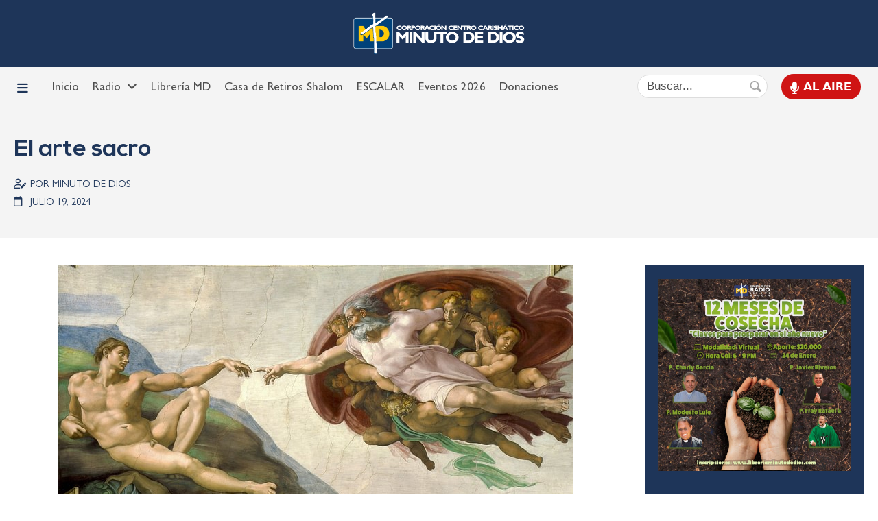

--- FILE ---
content_type: text/html; charset=UTF-8
request_url: https://minutodedios.fm/el-arte-sacro/
body_size: 80438
content:

<!DOCTYPE html>
<!--[if IE]>
<html lang="es" class="old-ie">
<![endif]-->
<html lang="es" >
<head>
    <meta charset="UTF-8">
    <meta name="viewport" content="width=device-width, initial-scale=1.0">
    <link rel="profile" href="http://gmpg.org/xfn/11" />
    <link rel="pingback" href="https://minutodedios.fm/xmlrpc.php" />
    <!--[if IE]>
    <script src="//html5shiv.googlecode.com/svn/trunk/html5.js"></script>
    <![endif]-->
    <meta name='robots' content='index, follow, max-image-preview:large, max-snippet:-1, max-video-preview:-1' />

	<!-- This site is optimized with the Yoast SEO plugin v26.8 - https://yoast.com/product/yoast-seo-wordpress/ -->
	<title>El arte sacro - Red de Emisoras Minuto de Dios</title>
	<link rel="canonical" href="https://minutodedios.fm/el-arte-sacro/" />
	<meta property="og:locale" content="es_ES" />
	<meta property="og:type" content="article" />
	<meta property="og:title" content="El arte sacro - Red de Emisoras Minuto de Dios" />
	<meta property="og:description" content="Desde que se tiene conocimiento que el hombre se encuentra en la faz de la tierra se han encontrado vestigios de pinturas, representaciones y estatuas las cuales dan a entender la percepción de la cultura, su cosmogonía, el recuerdo de hechos importantes o la simple trasmisión de un mensaje. La importancia del arte: El arte [&hellip;]" />
	<meta property="og:url" content="https://minutodedios.fm/el-arte-sacro/" />
	<meta property="og:site_name" content="Red de Emisoras Minuto de Dios" />
	<meta property="article:publisher" content="https://www.facebook.com/RedMinutodeDios" />
	<meta property="article:published_time" content="2024-07-19T20:22:47+00:00" />
	<meta property="article:modified_time" content="2024-07-19T20:22:49+00:00" />
	<meta property="og:image" content="https://minutodedios.fm/wp-content/uploads/2024/07/12580.jpg" />
	<meta property="og:image:width" content="750" />
	<meta property="og:image:height" content="340" />
	<meta property="og:image:type" content="image/jpeg" />
	<meta name="author" content="asist.prensa@minutodedios.fm" />
	<meta name="twitter:card" content="summary_large_image" />
	<meta name="twitter:label1" content="Escrito por" />
	<meta name="twitter:data1" content="asist.prensa@minutodedios.fm" />
	<meta name="twitter:label2" content="Tiempo de lectura" />
	<meta name="twitter:data2" content="2 minutos" />
	<script type="application/ld+json" class="yoast-schema-graph">{"@context":"https://schema.org","@graph":[{"@type":"Article","@id":"https://minutodedios.fm/el-arte-sacro/#article","isPartOf":{"@id":"https://minutodedios.fm/el-arte-sacro/"},"author":{"name":"asist.prensa@minutodedios.fm","@id":"https://minutodedios.fm/#/schema/person/c3b9fdaa3a4b19c9037f606bfcd3e25b"},"headline":"El arte sacro","datePublished":"2024-07-19T20:22:47+00:00","dateModified":"2024-07-19T20:22:49+00:00","mainEntityOfPage":{"@id":"https://minutodedios.fm/el-arte-sacro/"},"wordCount":344,"commentCount":0,"publisher":{"@id":"https://minutodedios.fm/#organization"},"image":{"@id":"https://minutodedios.fm/el-arte-sacro/#primaryimage"},"thumbnailUrl":"https://minutodedios.fm/wp-content/uploads/2024/07/12580.jpg","articleSection":["Bogotá","Barranquilla","Medellín","Cartagena","Evangelizando"],"inLanguage":"es","potentialAction":[{"@type":"CommentAction","name":"Comment","target":["https://minutodedios.fm/el-arte-sacro/#respond"]}]},{"@type":"WebPage","@id":"https://minutodedios.fm/el-arte-sacro/","url":"https://minutodedios.fm/el-arte-sacro/","name":"El arte sacro - Red de Emisoras Minuto de Dios","isPartOf":{"@id":"https://minutodedios.fm/#website"},"primaryImageOfPage":{"@id":"https://minutodedios.fm/el-arte-sacro/#primaryimage"},"image":{"@id":"https://minutodedios.fm/el-arte-sacro/#primaryimage"},"thumbnailUrl":"https://minutodedios.fm/wp-content/uploads/2024/07/12580.jpg","datePublished":"2024-07-19T20:22:47+00:00","dateModified":"2024-07-19T20:22:49+00:00","breadcrumb":{"@id":"https://minutodedios.fm/el-arte-sacro/#breadcrumb"},"inLanguage":"es","potentialAction":[{"@type":"ReadAction","target":["https://minutodedios.fm/el-arte-sacro/"]}]},{"@type":"ImageObject","inLanguage":"es","@id":"https://minutodedios.fm/el-arte-sacro/#primaryimage","url":"https://minutodedios.fm/wp-content/uploads/2024/07/12580.jpg","contentUrl":"https://minutodedios.fm/wp-content/uploads/2024/07/12580.jpg","width":750,"height":340},{"@type":"BreadcrumbList","@id":"https://minutodedios.fm/el-arte-sacro/#breadcrumb","itemListElement":[{"@type":"ListItem","position":1,"name":"Portada","item":"https://minutodedios.fm/"},{"@type":"ListItem","position":2,"name":"El arte sacro"}]},{"@type":"WebSite","@id":"https://minutodedios.fm/#website","url":"https://minutodedios.fm/","name":"Red de Emisoras Minuto de Dios","description":"Sitio oficial del Centro Carismático Minuto de Dios","publisher":{"@id":"https://minutodedios.fm/#organization"},"potentialAction":[{"@type":"SearchAction","target":{"@type":"EntryPoint","urlTemplate":"https://minutodedios.fm/?s={search_term_string}"},"query-input":{"@type":"PropertyValueSpecification","valueRequired":true,"valueName":"search_term_string"}}],"inLanguage":"es"},{"@type":"Organization","@id":"https://minutodedios.fm/#organization","name":"Corporación Centro Carismático Minuto de Dios","url":"https://minutodedios.fm/","logo":{"@type":"ImageObject","inLanguage":"es","@id":"https://minutodedios.fm/#/schema/logo/image/","url":"https://minutodedios.fm/wp-content/uploads/2021/10/favicon.png","contentUrl":"https://minutodedios.fm/wp-content/uploads/2021/10/favicon.png","width":512,"height":512,"caption":"Corporación Centro Carismático Minuto de Dios"},"image":{"@id":"https://minutodedios.fm/#/schema/logo/image/"},"sameAs":["https://www.facebook.com/RedMinutodeDios","https://www.youtube.com/minutodediostvoficial"]},{"@type":"Person","@id":"https://minutodedios.fm/#/schema/person/c3b9fdaa3a4b19c9037f606bfcd3e25b","name":"asist.prensa@minutodedios.fm","image":{"@type":"ImageObject","inLanguage":"es","@id":"https://minutodedios.fm/#/schema/person/image/","url":"https://secure.gravatar.com/avatar/9331c61d38ce65cdb71b4a4b2f01144dfa44d10ac3cffcc9b4d28957eb4dd107?s=96&d=mm&r=g","contentUrl":"https://secure.gravatar.com/avatar/9331c61d38ce65cdb71b4a4b2f01144dfa44d10ac3cffcc9b4d28957eb4dd107?s=96&d=mm&r=g","caption":"asist.prensa@minutodedios.fm"}}]}</script>
	<!-- / Yoast SEO plugin. -->


<link rel='dns-prefetch' href='//www.google.com' />
<link rel="alternate" type="application/rss+xml" title="Red de Emisoras Minuto de Dios &raquo; Feed" href="https://minutodedios.fm/feed/" />
<link rel="alternate" type="application/rss+xml" title="Red de Emisoras Minuto de Dios &raquo; Feed de los comentarios" href="https://minutodedios.fm/comments/feed/" />
<link rel="alternate" type="application/rss+xml" title="Red de Emisoras Minuto de Dios &raquo; Comentario El arte sacro del feed" href="https://minutodedios.fm/el-arte-sacro/feed/" />
<link rel="alternate" title="oEmbed (JSON)" type="application/json+oembed" href="https://minutodedios.fm/wp-json/oembed/1.0/embed?url=https%3A%2F%2Fminutodedios.fm%2Fel-arte-sacro%2F" />
<link rel="alternate" title="oEmbed (XML)" type="text/xml+oembed" href="https://minutodedios.fm/wp-json/oembed/1.0/embed?url=https%3A%2F%2Fminutodedios.fm%2Fel-arte-sacro%2F&#038;format=xml" />
<style id='wp-img-auto-sizes-contain-inline-css' type='text/css'>
img:is([sizes=auto i],[sizes^="auto," i]){contain-intrinsic-size:3000px 1500px}
/*# sourceURL=wp-img-auto-sizes-contain-inline-css */
</style>
<style id='wp-emoji-styles-inline-css' type='text/css'>

	img.wp-smiley, img.emoji {
		display: inline !important;
		border: none !important;
		box-shadow: none !important;
		height: 1em !important;
		width: 1em !important;
		margin: 0 0.07em !important;
		vertical-align: -0.1em !important;
		background: none !important;
		padding: 0 !important;
	}
/*# sourceURL=wp-emoji-styles-inline-css */
</style>
<style id='wp-block-library-inline-css' type='text/css'>
:root{--wp-block-synced-color:#7a00df;--wp-block-synced-color--rgb:122,0,223;--wp-bound-block-color:var(--wp-block-synced-color);--wp-editor-canvas-background:#ddd;--wp-admin-theme-color:#007cba;--wp-admin-theme-color--rgb:0,124,186;--wp-admin-theme-color-darker-10:#006ba1;--wp-admin-theme-color-darker-10--rgb:0,107,160.5;--wp-admin-theme-color-darker-20:#005a87;--wp-admin-theme-color-darker-20--rgb:0,90,135;--wp-admin-border-width-focus:2px}@media (min-resolution:192dpi){:root{--wp-admin-border-width-focus:1.5px}}.wp-element-button{cursor:pointer}:root .has-very-light-gray-background-color{background-color:#eee}:root .has-very-dark-gray-background-color{background-color:#313131}:root .has-very-light-gray-color{color:#eee}:root .has-very-dark-gray-color{color:#313131}:root .has-vivid-green-cyan-to-vivid-cyan-blue-gradient-background{background:linear-gradient(135deg,#00d084,#0693e3)}:root .has-purple-crush-gradient-background{background:linear-gradient(135deg,#34e2e4,#4721fb 50%,#ab1dfe)}:root .has-hazy-dawn-gradient-background{background:linear-gradient(135deg,#faaca8,#dad0ec)}:root .has-subdued-olive-gradient-background{background:linear-gradient(135deg,#fafae1,#67a671)}:root .has-atomic-cream-gradient-background{background:linear-gradient(135deg,#fdd79a,#004a59)}:root .has-nightshade-gradient-background{background:linear-gradient(135deg,#330968,#31cdcf)}:root .has-midnight-gradient-background{background:linear-gradient(135deg,#020381,#2874fc)}:root{--wp--preset--font-size--normal:16px;--wp--preset--font-size--huge:42px}.has-regular-font-size{font-size:1em}.has-larger-font-size{font-size:2.625em}.has-normal-font-size{font-size:var(--wp--preset--font-size--normal)}.has-huge-font-size{font-size:var(--wp--preset--font-size--huge)}.has-text-align-center{text-align:center}.has-text-align-left{text-align:left}.has-text-align-right{text-align:right}.has-fit-text{white-space:nowrap!important}#end-resizable-editor-section{display:none}.aligncenter{clear:both}.items-justified-left{justify-content:flex-start}.items-justified-center{justify-content:center}.items-justified-right{justify-content:flex-end}.items-justified-space-between{justify-content:space-between}.screen-reader-text{border:0;clip-path:inset(50%);height:1px;margin:-1px;overflow:hidden;padding:0;position:absolute;width:1px;word-wrap:normal!important}.screen-reader-text:focus{background-color:#ddd;clip-path:none;color:#444;display:block;font-size:1em;height:auto;left:5px;line-height:normal;padding:15px 23px 14px;text-decoration:none;top:5px;width:auto;z-index:100000}html :where(.has-border-color){border-style:solid}html :where([style*=border-top-color]){border-top-style:solid}html :where([style*=border-right-color]){border-right-style:solid}html :where([style*=border-bottom-color]){border-bottom-style:solid}html :where([style*=border-left-color]){border-left-style:solid}html :where([style*=border-width]){border-style:solid}html :where([style*=border-top-width]){border-top-style:solid}html :where([style*=border-right-width]){border-right-style:solid}html :where([style*=border-bottom-width]){border-bottom-style:solid}html :where([style*=border-left-width]){border-left-style:solid}html :where(img[class*=wp-image-]){height:auto;max-width:100%}:where(figure){margin:0 0 1em}html :where(.is-position-sticky){--wp-admin--admin-bar--position-offset:var(--wp-admin--admin-bar--height,0px)}@media screen and (max-width:600px){html :where(.is-position-sticky){--wp-admin--admin-bar--position-offset:0px}}

/*# sourceURL=wp-block-library-inline-css */
</style><style id='wp-block-image-inline-css' type='text/css'>
.wp-block-image>a,.wp-block-image>figure>a{display:inline-block}.wp-block-image img{box-sizing:border-box;height:auto;max-width:100%;vertical-align:bottom}@media not (prefers-reduced-motion){.wp-block-image img.hide{visibility:hidden}.wp-block-image img.show{animation:show-content-image .4s}}.wp-block-image[style*=border-radius] img,.wp-block-image[style*=border-radius]>a{border-radius:inherit}.wp-block-image.has-custom-border img{box-sizing:border-box}.wp-block-image.aligncenter{text-align:center}.wp-block-image.alignfull>a,.wp-block-image.alignwide>a{width:100%}.wp-block-image.alignfull img,.wp-block-image.alignwide img{height:auto;width:100%}.wp-block-image .aligncenter,.wp-block-image .alignleft,.wp-block-image .alignright,.wp-block-image.aligncenter,.wp-block-image.alignleft,.wp-block-image.alignright{display:table}.wp-block-image .aligncenter>figcaption,.wp-block-image .alignleft>figcaption,.wp-block-image .alignright>figcaption,.wp-block-image.aligncenter>figcaption,.wp-block-image.alignleft>figcaption,.wp-block-image.alignright>figcaption{caption-side:bottom;display:table-caption}.wp-block-image .alignleft{float:left;margin:.5em 1em .5em 0}.wp-block-image .alignright{float:right;margin:.5em 0 .5em 1em}.wp-block-image .aligncenter{margin-left:auto;margin-right:auto}.wp-block-image :where(figcaption){margin-bottom:1em;margin-top:.5em}.wp-block-image.is-style-circle-mask img{border-radius:9999px}@supports ((-webkit-mask-image:none) or (mask-image:none)) or (-webkit-mask-image:none){.wp-block-image.is-style-circle-mask img{border-radius:0;-webkit-mask-image:url('data:image/svg+xml;utf8,<svg viewBox="0 0 100 100" xmlns="http://www.w3.org/2000/svg"><circle cx="50" cy="50" r="50"/></svg>');mask-image:url('data:image/svg+xml;utf8,<svg viewBox="0 0 100 100" xmlns="http://www.w3.org/2000/svg"><circle cx="50" cy="50" r="50"/></svg>');mask-mode:alpha;-webkit-mask-position:center;mask-position:center;-webkit-mask-repeat:no-repeat;mask-repeat:no-repeat;-webkit-mask-size:contain;mask-size:contain}}:root :where(.wp-block-image.is-style-rounded img,.wp-block-image .is-style-rounded img){border-radius:9999px}.wp-block-image figure{margin:0}.wp-lightbox-container{display:flex;flex-direction:column;position:relative}.wp-lightbox-container img{cursor:zoom-in}.wp-lightbox-container img:hover+button{opacity:1}.wp-lightbox-container button{align-items:center;backdrop-filter:blur(16px) saturate(180%);background-color:#5a5a5a40;border:none;border-radius:4px;cursor:zoom-in;display:flex;height:20px;justify-content:center;opacity:0;padding:0;position:absolute;right:16px;text-align:center;top:16px;width:20px;z-index:100}@media not (prefers-reduced-motion){.wp-lightbox-container button{transition:opacity .2s ease}}.wp-lightbox-container button:focus-visible{outline:3px auto #5a5a5a40;outline:3px auto -webkit-focus-ring-color;outline-offset:3px}.wp-lightbox-container button:hover{cursor:pointer;opacity:1}.wp-lightbox-container button:focus{opacity:1}.wp-lightbox-container button:focus,.wp-lightbox-container button:hover,.wp-lightbox-container button:not(:hover):not(:active):not(.has-background){background-color:#5a5a5a40;border:none}.wp-lightbox-overlay{box-sizing:border-box;cursor:zoom-out;height:100vh;left:0;overflow:hidden;position:fixed;top:0;visibility:hidden;width:100%;z-index:100000}.wp-lightbox-overlay .close-button{align-items:center;cursor:pointer;display:flex;justify-content:center;min-height:40px;min-width:40px;padding:0;position:absolute;right:calc(env(safe-area-inset-right) + 16px);top:calc(env(safe-area-inset-top) + 16px);z-index:5000000}.wp-lightbox-overlay .close-button:focus,.wp-lightbox-overlay .close-button:hover,.wp-lightbox-overlay .close-button:not(:hover):not(:active):not(.has-background){background:none;border:none}.wp-lightbox-overlay .lightbox-image-container{height:var(--wp--lightbox-container-height);left:50%;overflow:hidden;position:absolute;top:50%;transform:translate(-50%,-50%);transform-origin:top left;width:var(--wp--lightbox-container-width);z-index:9999999999}.wp-lightbox-overlay .wp-block-image{align-items:center;box-sizing:border-box;display:flex;height:100%;justify-content:center;margin:0;position:relative;transform-origin:0 0;width:100%;z-index:3000000}.wp-lightbox-overlay .wp-block-image img{height:var(--wp--lightbox-image-height);min-height:var(--wp--lightbox-image-height);min-width:var(--wp--lightbox-image-width);width:var(--wp--lightbox-image-width)}.wp-lightbox-overlay .wp-block-image figcaption{display:none}.wp-lightbox-overlay button{background:none;border:none}.wp-lightbox-overlay .scrim{background-color:#fff;height:100%;opacity:.9;position:absolute;width:100%;z-index:2000000}.wp-lightbox-overlay.active{visibility:visible}@media not (prefers-reduced-motion){.wp-lightbox-overlay.active{animation:turn-on-visibility .25s both}.wp-lightbox-overlay.active img{animation:turn-on-visibility .35s both}.wp-lightbox-overlay.show-closing-animation:not(.active){animation:turn-off-visibility .35s both}.wp-lightbox-overlay.show-closing-animation:not(.active) img{animation:turn-off-visibility .25s both}.wp-lightbox-overlay.zoom.active{animation:none;opacity:1;visibility:visible}.wp-lightbox-overlay.zoom.active .lightbox-image-container{animation:lightbox-zoom-in .4s}.wp-lightbox-overlay.zoom.active .lightbox-image-container img{animation:none}.wp-lightbox-overlay.zoom.active .scrim{animation:turn-on-visibility .4s forwards}.wp-lightbox-overlay.zoom.show-closing-animation:not(.active){animation:none}.wp-lightbox-overlay.zoom.show-closing-animation:not(.active) .lightbox-image-container{animation:lightbox-zoom-out .4s}.wp-lightbox-overlay.zoom.show-closing-animation:not(.active) .lightbox-image-container img{animation:none}.wp-lightbox-overlay.zoom.show-closing-animation:not(.active) .scrim{animation:turn-off-visibility .4s forwards}}@keyframes show-content-image{0%{visibility:hidden}99%{visibility:hidden}to{visibility:visible}}@keyframes turn-on-visibility{0%{opacity:0}to{opacity:1}}@keyframes turn-off-visibility{0%{opacity:1;visibility:visible}99%{opacity:0;visibility:visible}to{opacity:0;visibility:hidden}}@keyframes lightbox-zoom-in{0%{transform:translate(calc((-100vw + var(--wp--lightbox-scrollbar-width))/2 + var(--wp--lightbox-initial-left-position)),calc(-50vh + var(--wp--lightbox-initial-top-position))) scale(var(--wp--lightbox-scale))}to{transform:translate(-50%,-50%) scale(1)}}@keyframes lightbox-zoom-out{0%{transform:translate(-50%,-50%) scale(1);visibility:visible}99%{visibility:visible}to{transform:translate(calc((-100vw + var(--wp--lightbox-scrollbar-width))/2 + var(--wp--lightbox-initial-left-position)),calc(-50vh + var(--wp--lightbox-initial-top-position))) scale(var(--wp--lightbox-scale));visibility:hidden}}
/*# sourceURL=https://minutodedios.fm/wp-includes/blocks/image/style.min.css */
</style>
<style id='wp-block-list-inline-css' type='text/css'>
ol,ul{box-sizing:border-box}:root :where(.wp-block-list.has-background){padding:1.25em 2.375em}
/*# sourceURL=https://minutodedios.fm/wp-includes/blocks/list/style.min.css */
</style>
<style id='wp-block-group-inline-css' type='text/css'>
.wp-block-group{box-sizing:border-box}:where(.wp-block-group.wp-block-group-is-layout-constrained){position:relative}
/*# sourceURL=https://minutodedios.fm/wp-includes/blocks/group/style.min.css */
</style>
<style id='global-styles-inline-css' type='text/css'>
:root{--wp--preset--aspect-ratio--square: 1;--wp--preset--aspect-ratio--4-3: 4/3;--wp--preset--aspect-ratio--3-4: 3/4;--wp--preset--aspect-ratio--3-2: 3/2;--wp--preset--aspect-ratio--2-3: 2/3;--wp--preset--aspect-ratio--16-9: 16/9;--wp--preset--aspect-ratio--9-16: 9/16;--wp--preset--color--black: #000000;--wp--preset--color--cyan-bluish-gray: #abb8c3;--wp--preset--color--white: #ffffff;--wp--preset--color--pale-pink: #f78da7;--wp--preset--color--vivid-red: #cf2e2e;--wp--preset--color--luminous-vivid-orange: #ff6900;--wp--preset--color--luminous-vivid-amber: #fcb900;--wp--preset--color--light-green-cyan: #7bdcb5;--wp--preset--color--vivid-green-cyan: #00d084;--wp--preset--color--pale-cyan-blue: #8ed1fc;--wp--preset--color--vivid-cyan-blue: #0693e3;--wp--preset--color--vivid-purple: #9b51e0;--wp--preset--gradient--vivid-cyan-blue-to-vivid-purple: linear-gradient(135deg,rgb(6,147,227) 0%,rgb(155,81,224) 100%);--wp--preset--gradient--light-green-cyan-to-vivid-green-cyan: linear-gradient(135deg,rgb(122,220,180) 0%,rgb(0,208,130) 100%);--wp--preset--gradient--luminous-vivid-amber-to-luminous-vivid-orange: linear-gradient(135deg,rgb(252,185,0) 0%,rgb(255,105,0) 100%);--wp--preset--gradient--luminous-vivid-orange-to-vivid-red: linear-gradient(135deg,rgb(255,105,0) 0%,rgb(207,46,46) 100%);--wp--preset--gradient--very-light-gray-to-cyan-bluish-gray: linear-gradient(135deg,rgb(238,238,238) 0%,rgb(169,184,195) 100%);--wp--preset--gradient--cool-to-warm-spectrum: linear-gradient(135deg,rgb(74,234,220) 0%,rgb(151,120,209) 20%,rgb(207,42,186) 40%,rgb(238,44,130) 60%,rgb(251,105,98) 80%,rgb(254,248,76) 100%);--wp--preset--gradient--blush-light-purple: linear-gradient(135deg,rgb(255,206,236) 0%,rgb(152,150,240) 100%);--wp--preset--gradient--blush-bordeaux: linear-gradient(135deg,rgb(254,205,165) 0%,rgb(254,45,45) 50%,rgb(107,0,62) 100%);--wp--preset--gradient--luminous-dusk: linear-gradient(135deg,rgb(255,203,112) 0%,rgb(199,81,192) 50%,rgb(65,88,208) 100%);--wp--preset--gradient--pale-ocean: linear-gradient(135deg,rgb(255,245,203) 0%,rgb(182,227,212) 50%,rgb(51,167,181) 100%);--wp--preset--gradient--electric-grass: linear-gradient(135deg,rgb(202,248,128) 0%,rgb(113,206,126) 100%);--wp--preset--gradient--midnight: linear-gradient(135deg,rgb(2,3,129) 0%,rgb(40,116,252) 100%);--wp--preset--font-size--small: 13px;--wp--preset--font-size--medium: 20px;--wp--preset--font-size--large: 36px;--wp--preset--font-size--x-large: 42px;--wp--preset--spacing--20: 0.44rem;--wp--preset--spacing--30: 0.67rem;--wp--preset--spacing--40: 1rem;--wp--preset--spacing--50: 1.5rem;--wp--preset--spacing--60: 2.25rem;--wp--preset--spacing--70: 3.38rem;--wp--preset--spacing--80: 5.06rem;--wp--preset--shadow--natural: 6px 6px 9px rgba(0, 0, 0, 0.2);--wp--preset--shadow--deep: 12px 12px 50px rgba(0, 0, 0, 0.4);--wp--preset--shadow--sharp: 6px 6px 0px rgba(0, 0, 0, 0.2);--wp--preset--shadow--outlined: 6px 6px 0px -3px rgb(255, 255, 255), 6px 6px rgb(0, 0, 0);--wp--preset--shadow--crisp: 6px 6px 0px rgb(0, 0, 0);}:where(.is-layout-flex){gap: 0.5em;}:where(.is-layout-grid){gap: 0.5em;}body .is-layout-flex{display: flex;}.is-layout-flex{flex-wrap: wrap;align-items: center;}.is-layout-flex > :is(*, div){margin: 0;}body .is-layout-grid{display: grid;}.is-layout-grid > :is(*, div){margin: 0;}:where(.wp-block-columns.is-layout-flex){gap: 2em;}:where(.wp-block-columns.is-layout-grid){gap: 2em;}:where(.wp-block-post-template.is-layout-flex){gap: 1.25em;}:where(.wp-block-post-template.is-layout-grid){gap: 1.25em;}.has-black-color{color: var(--wp--preset--color--black) !important;}.has-cyan-bluish-gray-color{color: var(--wp--preset--color--cyan-bluish-gray) !important;}.has-white-color{color: var(--wp--preset--color--white) !important;}.has-pale-pink-color{color: var(--wp--preset--color--pale-pink) !important;}.has-vivid-red-color{color: var(--wp--preset--color--vivid-red) !important;}.has-luminous-vivid-orange-color{color: var(--wp--preset--color--luminous-vivid-orange) !important;}.has-luminous-vivid-amber-color{color: var(--wp--preset--color--luminous-vivid-amber) !important;}.has-light-green-cyan-color{color: var(--wp--preset--color--light-green-cyan) !important;}.has-vivid-green-cyan-color{color: var(--wp--preset--color--vivid-green-cyan) !important;}.has-pale-cyan-blue-color{color: var(--wp--preset--color--pale-cyan-blue) !important;}.has-vivid-cyan-blue-color{color: var(--wp--preset--color--vivid-cyan-blue) !important;}.has-vivid-purple-color{color: var(--wp--preset--color--vivid-purple) !important;}.has-black-background-color{background-color: var(--wp--preset--color--black) !important;}.has-cyan-bluish-gray-background-color{background-color: var(--wp--preset--color--cyan-bluish-gray) !important;}.has-white-background-color{background-color: var(--wp--preset--color--white) !important;}.has-pale-pink-background-color{background-color: var(--wp--preset--color--pale-pink) !important;}.has-vivid-red-background-color{background-color: var(--wp--preset--color--vivid-red) !important;}.has-luminous-vivid-orange-background-color{background-color: var(--wp--preset--color--luminous-vivid-orange) !important;}.has-luminous-vivid-amber-background-color{background-color: var(--wp--preset--color--luminous-vivid-amber) !important;}.has-light-green-cyan-background-color{background-color: var(--wp--preset--color--light-green-cyan) !important;}.has-vivid-green-cyan-background-color{background-color: var(--wp--preset--color--vivid-green-cyan) !important;}.has-pale-cyan-blue-background-color{background-color: var(--wp--preset--color--pale-cyan-blue) !important;}.has-vivid-cyan-blue-background-color{background-color: var(--wp--preset--color--vivid-cyan-blue) !important;}.has-vivid-purple-background-color{background-color: var(--wp--preset--color--vivid-purple) !important;}.has-black-border-color{border-color: var(--wp--preset--color--black) !important;}.has-cyan-bluish-gray-border-color{border-color: var(--wp--preset--color--cyan-bluish-gray) !important;}.has-white-border-color{border-color: var(--wp--preset--color--white) !important;}.has-pale-pink-border-color{border-color: var(--wp--preset--color--pale-pink) !important;}.has-vivid-red-border-color{border-color: var(--wp--preset--color--vivid-red) !important;}.has-luminous-vivid-orange-border-color{border-color: var(--wp--preset--color--luminous-vivid-orange) !important;}.has-luminous-vivid-amber-border-color{border-color: var(--wp--preset--color--luminous-vivid-amber) !important;}.has-light-green-cyan-border-color{border-color: var(--wp--preset--color--light-green-cyan) !important;}.has-vivid-green-cyan-border-color{border-color: var(--wp--preset--color--vivid-green-cyan) !important;}.has-pale-cyan-blue-border-color{border-color: var(--wp--preset--color--pale-cyan-blue) !important;}.has-vivid-cyan-blue-border-color{border-color: var(--wp--preset--color--vivid-cyan-blue) !important;}.has-vivid-purple-border-color{border-color: var(--wp--preset--color--vivid-purple) !important;}.has-vivid-cyan-blue-to-vivid-purple-gradient-background{background: var(--wp--preset--gradient--vivid-cyan-blue-to-vivid-purple) !important;}.has-light-green-cyan-to-vivid-green-cyan-gradient-background{background: var(--wp--preset--gradient--light-green-cyan-to-vivid-green-cyan) !important;}.has-luminous-vivid-amber-to-luminous-vivid-orange-gradient-background{background: var(--wp--preset--gradient--luminous-vivid-amber-to-luminous-vivid-orange) !important;}.has-luminous-vivid-orange-to-vivid-red-gradient-background{background: var(--wp--preset--gradient--luminous-vivid-orange-to-vivid-red) !important;}.has-very-light-gray-to-cyan-bluish-gray-gradient-background{background: var(--wp--preset--gradient--very-light-gray-to-cyan-bluish-gray) !important;}.has-cool-to-warm-spectrum-gradient-background{background: var(--wp--preset--gradient--cool-to-warm-spectrum) !important;}.has-blush-light-purple-gradient-background{background: var(--wp--preset--gradient--blush-light-purple) !important;}.has-blush-bordeaux-gradient-background{background: var(--wp--preset--gradient--blush-bordeaux) !important;}.has-luminous-dusk-gradient-background{background: var(--wp--preset--gradient--luminous-dusk) !important;}.has-pale-ocean-gradient-background{background: var(--wp--preset--gradient--pale-ocean) !important;}.has-electric-grass-gradient-background{background: var(--wp--preset--gradient--electric-grass) !important;}.has-midnight-gradient-background{background: var(--wp--preset--gradient--midnight) !important;}.has-small-font-size{font-size: var(--wp--preset--font-size--small) !important;}.has-medium-font-size{font-size: var(--wp--preset--font-size--medium) !important;}.has-large-font-size{font-size: var(--wp--preset--font-size--large) !important;}.has-x-large-font-size{font-size: var(--wp--preset--font-size--x-large) !important;}
/*# sourceURL=global-styles-inline-css */
</style>

<style id='classic-theme-styles-inline-css' type='text/css'>
/*! This file is auto-generated */
.wp-block-button__link{color:#fff;background-color:#32373c;border-radius:9999px;box-shadow:none;text-decoration:none;padding:calc(.667em + 2px) calc(1.333em + 2px);font-size:1.125em}.wp-block-file__button{background:#32373c;color:#fff;text-decoration:none}
/*# sourceURL=/wp-includes/css/classic-themes.min.css */
</style>
<link rel='stylesheet' id='dmd-style-css' href='https://minutodedios.fm/wp-content/plugins/donaciones-modulo//css/dmd.css?ver=1.0.2' type='text/css' media='all' />
<link rel='stylesheet' id='e89-simplebar-css' href='https://cdn.jsdelivr.net/npm/simplebar@latest/dist/simplebar.css' type='text/css' media='all' />
<link rel='stylesheet' id='e89-font-awesome-css' href='https://minutodedios.fm/wp-content/themes/bacata/inc/font-awesome/css/all.min.css?ver=6.4.2' type='text/css' media='all' />
<link rel='stylesheet' id='e89-style-css' href='https://minutodedios.fm/wp-content/themes/bacata/css/stylesheet.css?ver=1.0.2' type='text/css' media='all' />
<link rel='stylesheet' id='e89-custom-css' href='https://minutodedios.fm/wp-content/uploads/est89/bacata-custom-css.css?ver=67' type='text/css' media='all' />
<link rel='stylesheet' id='e89-default-css' href='https://minutodedios.fm/wp-content/themes/bacata/style.css?ver=1.0.2' type='text/css' media='all' />
<link rel='stylesheet' id='e89-child-css' href='https://minutodedios.fm/wp-content/themes/bacata_child/style.css?ver=1.0.3.28' type='text/css' media='all' />
<link rel='stylesheet' id='wp-block-paragraph-css' href='https://minutodedios.fm/wp-includes/blocks/paragraph/style.min.css?ver=6.9' type='text/css' media='all' />
<link rel='stylesheet' id='wp-block-heading-css' href='https://minutodedios.fm/wp-includes/blocks/heading/style.min.css?ver=6.9' type='text/css' media='all' />
<script type="text/javascript" src="https://minutodedios.fm/wp-includes/js/jquery/jquery.min.js?ver=3.7.1" id="jquery-core-js"></script>
<script type="text/javascript" src="https://minutodedios.fm/wp-includes/js/jquery/jquery-migrate.min.js?ver=3.4.1" id="jquery-migrate-js"></script>
<link rel="https://api.w.org/" href="https://minutodedios.fm/wp-json/" /><link rel="alternate" title="JSON" type="application/json" href="https://minutodedios.fm/wp-json/wp/v2/posts/23632" /><link rel="EditURI" type="application/rsd+xml" title="RSD" href="https://minutodedios.fm/xmlrpc.php?rsd" />
<meta name="generator" content="WordPress 6.9" />
<link rel='shortlink' href='https://minutodedios.fm/?p=23632' />

    <!-- Global site tag (gtag.js) - Google Analytics -->
    <!--<script async src="https://www.googletagmanager.com/gtag/js?id=UA-25984453-8"></script>
    <script>
    window.dataLayer = window.dataLayer || [];
    function gtag(){dataLayer.push(arguments);}
    gtag('js', new Date());
    gtag('config', 'UA-25984453-8');
    </script>-->
    
    <!-- Google tag (gtag.js) -->
    <script async src="https://www.googletagmanager.com/gtag/js?id=G-44G9B7M6V2"></script>
    <script>
    window.dataLayer = window.dataLayer || [];
    function gtag(){dataLayer.push(arguments);}
    gtag('js', new Date());

    gtag('config', 'G-44G9B7M6V2');
    </script>

    <!-- Google Tag Manager -->
    <script>(function(w,d,s,l,i){w[l]=w[l]||[];w[l].push({'gtm.start':
    new Date().getTime(),event:'gtm.js'});var f=d.getElementsByTagName(s)[0],
    j=d.createElement(s),dl=l!='dataLayer'?'&l='+l:'';j.async=true;j.src=
    'https://www.googletagmanager.com/gtm.js?id='+i+dl;f.parentNode.insertBefore(j,f);
    })(window,document,'script','dataLayer','GTM-KH6DVSDQ');</script>
    <!-- End Google Tag Manager -->

    <!-- Meta Pixel Code -->
    <script>
    !function(f,b,e,v,n,t,s)
    {if(f.fbq)return;n=f.fbq=function(){n.callMethod?
    n.callMethod.apply(n,arguments):n.queue.push(arguments)};
    if(!f._fbq)f._fbq=n;n.push=n;n.loaded=!0;n.version='2.0';
    n.queue=[];t=b.createElement(e);t.async=!0;
    t.src=v;s=b.getElementsByTagName(e)[0];
    s.parentNode.insertBefore(t,s)}(window, document,'script',
    'https://connect.facebook.net/en_US/fbevents.js');
    fbq('init', '646259030367434');
    fbq('track', 'PageView');
    </script>
    <noscript><img height="1" width="1" style="display:none"
    src="https://www.facebook.com/tr?id=646259030367434&ev=PageView&noscript=1"
    /></noscript>
    <!-- End Meta Pixel Code -->

<meta name="generator" content="Powered by Slider Revolution 6.7.34 - responsive, Mobile-Friendly Slider Plugin for WordPress with comfortable drag and drop interface." />
<link rel="icon" href="https://minutodedios.fm/wp-content/uploads/2021/10/cropped-favicon-32x32.png" sizes="32x32" />
<link rel="icon" href="https://minutodedios.fm/wp-content/uploads/2021/10/cropped-favicon-192x192.png" sizes="192x192" />
<link rel="apple-touch-icon" href="https://minutodedios.fm/wp-content/uploads/2021/10/cropped-favicon-180x180.png" />
<meta name="msapplication-TileImage" content="https://minutodedios.fm/wp-content/uploads/2021/10/cropped-favicon-270x270.png" />
<script>function setREVStartSize(e){
			//window.requestAnimationFrame(function() {
				window.RSIW = window.RSIW===undefined ? window.innerWidth : window.RSIW;
				window.RSIH = window.RSIH===undefined ? window.innerHeight : window.RSIH;
				try {
					var pw = document.getElementById(e.c).parentNode.offsetWidth,
						newh;
					pw = pw===0 || isNaN(pw) || (e.l=="fullwidth" || e.layout=="fullwidth") ? window.RSIW : pw;
					e.tabw = e.tabw===undefined ? 0 : parseInt(e.tabw);
					e.thumbw = e.thumbw===undefined ? 0 : parseInt(e.thumbw);
					e.tabh = e.tabh===undefined ? 0 : parseInt(e.tabh);
					e.thumbh = e.thumbh===undefined ? 0 : parseInt(e.thumbh);
					e.tabhide = e.tabhide===undefined ? 0 : parseInt(e.tabhide);
					e.thumbhide = e.thumbhide===undefined ? 0 : parseInt(e.thumbhide);
					e.mh = e.mh===undefined || e.mh=="" || e.mh==="auto" ? 0 : parseInt(e.mh,0);
					if(e.layout==="fullscreen" || e.l==="fullscreen")
						newh = Math.max(e.mh,window.RSIH);
					else{
						e.gw = Array.isArray(e.gw) ? e.gw : [e.gw];
						for (var i in e.rl) if (e.gw[i]===undefined || e.gw[i]===0) e.gw[i] = e.gw[i-1];
						e.gh = e.el===undefined || e.el==="" || (Array.isArray(e.el) && e.el.length==0)? e.gh : e.el;
						e.gh = Array.isArray(e.gh) ? e.gh : [e.gh];
						for (var i in e.rl) if (e.gh[i]===undefined || e.gh[i]===0) e.gh[i] = e.gh[i-1];
											
						var nl = new Array(e.rl.length),
							ix = 0,
							sl;
						e.tabw = e.tabhide>=pw ? 0 : e.tabw;
						e.thumbw = e.thumbhide>=pw ? 0 : e.thumbw;
						e.tabh = e.tabhide>=pw ? 0 : e.tabh;
						e.thumbh = e.thumbhide>=pw ? 0 : e.thumbh;
						for (var i in e.rl) nl[i] = e.rl[i]<window.RSIW ? 0 : e.rl[i];
						sl = nl[0];
						for (var i in nl) if (sl>nl[i] && nl[i]>0) { sl = nl[i]; ix=i;}
						var m = pw>(e.gw[ix]+e.tabw+e.thumbw) ? 1 : (pw-(e.tabw+e.thumbw)) / (e.gw[ix]);
						newh =  (e.gh[ix] * m) + (e.tabh + e.thumbh);
					}
					var el = document.getElementById(e.c);
					if (el!==null && el) el.style.height = newh+"px";
					el = document.getElementById(e.c+"_wrapper");
					if (el!==null && el) {
						el.style.height = newh+"px";
						el.style.display = "block";
					}
				} catch(e){
					console.log("Failure at Presize of Slider:" + e)
				}
			//});
		  };</script>
<link rel='stylesheet' id='gglcptch-css' href='https://minutodedios.fm/wp-content/plugins/google-captcha/css/gglcptch.css?ver=1.85' type='text/css' media='all' />
<link rel='stylesheet' id='rs-plugin-settings-css' href='//minutodedios.fm/wp-content/plugins/revslider/sr6/assets/css/rs6.css?ver=6.7.34' type='text/css' media='all' />
<style id='rs-plugin-settings-inline-css' type='text/css'>
		#rev_slider_4_1_wrapper .hermes.tp-bullets{}#rev_slider_4_1_wrapper .hermes .tp-bullet{overflow:hidden;  border-radius:50%;  width:16px;  height:16px;  background-color:rgba(0,0,0,0);  box-shadow:inset 0 0 0 2px #ffffff;  -webkit-transition:background 0.3s ease;  transition:background 0.3s ease;  position:absolute}#rev_slider_4_1_wrapper .hermes .tp-bullet.rs-touchhover{background-color:rgba(0,0,0,0.21)}#rev_slider_4_1_wrapper .hermes .tp-bullet:after{content:' '; position:absolute; bottom:0; height:0; left:0; width:100%; background-color:#ffffff; box-shadow:0 0 1px #ffffff; -webkit-transition:height 0.3s ease; transition:height 0.3s ease}#rev_slider_4_1_wrapper .hermes .tp-bullet.selected:after{height:100%}
/*# sourceURL=rs-plugin-settings-inline-css */
</style>
</head>
<body class="wp-singular post-template-default single single-post postid-23632 single-format-standard wp-theme-bacata wp-child-theme-bacata_child header-mode-classic float-header-btn sidebar-right" ontouchstart>

    <!-- Google Tag Manager (noscript) -->
    <noscript><iframe src="https://www.googletagmanager.com/ns.html?id=GTM-KH6DVSDQ"
    height="0" width="0" style="display:none;visibility:hidden"></iframe></noscript>
    <!-- End Google Tag Manager (noscript) -->

    <div id="e89-page" >

                
        <header id="e89-header" class="bar-disabled">
            <div class="e89-header-wrapper align-middle logo-above widget-none mobile-layout-3">
<a href="#" class="e89-mobile-button hamburger toggle-mobile-nav" aria-label="Open menu"><span></span></a>

<div class="e89-header-logo main-active"><a href="https://minutodedios.fm" title="Red de Emisoras Minuto de Dios"><img width="500" height="123" src="https://minutodedios.fm/wp-content/uploads/2025/08/logo-cccmd.png" class="main-logo" alt="Red de Emisoras Minuto de Dios" decoding="async" fetchpriority="high" srcset="https://minutodedios.fm/wp-content/uploads/2025/08/logo-cccmd.png 500w, https://minutodedios.fm/wp-content/uploads/2025/08/logo-cccmd-300x74.png 300w" sizes="(max-width: 500px) 100vw, 500px" /><img width="358" height="88" src="https://minutodedios.fm/wp-content/uploads/2025/08/logo-cccmd-m.png" class="mobile-logo" alt="Red de Emisoras Minuto de Dios" decoding="async" srcset="https://minutodedios.fm/wp-content/uploads/2025/08/logo-cccmd-m.png 358w, https://minutodedios.fm/wp-content/uploads/2025/08/logo-cccmd-m-300x74.png 300w" sizes="(max-width: 358px) 100vw, 358px" /></a></div>
<div class="e89-header-content">
    
<div id="e89-header-nav" class="header-menu-align-left">
<div class="to-left"><div class="e89-elements element_custom_1"><div class="md-menu-icon toggle-mobile-nav"><i class="fa fa-bars"></i></div></div></div><ul id="main-menu" class="e89-menu e89-menu-normal top-align-left sub-align-left mega-align-left dividers-none"><li id="menu-item-6" class="menu-item menu-item-type-post_type menu-item-object-page menu-item-home dropdownmenu"><a class="link" href="https://minutodedios.fm/"><span class="cont"><span class="text"><span class="title">Inicio</span></span></span></a></li>
<li id="menu-item-42" class="menu-item menu-item-type-custom menu-item-object-custom menu-item-has-children dropdownmenu remove-link"><a class="link" href="#"><span class="cont"><span class="text"><span class="title">Radio</span></span></span></a>
<ul class="sub-menu">
	<li id="menu-item-44" class="menu-item menu-item-type-post_type menu-item-object-page column column-title"><a class="link" href="https://minutodedios.fm/bogota/"><span class="cont"><span class="text"><span class="title">EMD Bogotá 107.9 FM</span></span></span></a></li>
	<li id="menu-item-43" class="menu-item menu-item-type-post_type menu-item-object-page column column-title"><a class="link" href="https://minutodedios.fm/barranquilla/"><span class="cont"><span class="text"><span class="title">EMD Barranquilla 1370 AM</span></span></span></a></li>
	<li id="menu-item-46" class="menu-item menu-item-type-post_type menu-item-object-page column column-title"><a class="link" href="https://minutodedios.fm/medellin/"><span class="cont"><span class="text"><span class="title">EMD Medellín 1230 AM</span></span></span></a></li>
	<li id="menu-item-45" class="menu-item menu-item-type-post_type menu-item-object-page column column-title"><a class="link" href="https://minutodedios.fm/cartagena/"><span class="cont"><span class="text"><span class="title">EMD Cartagena 89.5 FM</span></span></span></a></li>
	<li id="menu-item-18128" class="menu-item menu-item-type-custom menu-item-object-custom column column-title"><a class="link" target="_blank" href="https://rccradio.fm"><span class="cont"><span class="text"><span class="title">RCCradio.fm</span></span></span></a></li>
</ul>
</li>
<li id="menu-item-21579" class="menu-item menu-item-type-custom menu-item-object-custom dropdownmenu"><a class="link" target="_blank" href="https://libreriaminutodedios.com"><span class="cont"><span class="text"><span class="title">Librería MD</span></span></span></a></li>
<li id="menu-item-20097" class="menu-item menu-item-type-custom menu-item-object-custom dropdownmenu"><a class="link" target="_blank" href="https://shalomminutodedios.com"><span class="cont"><span class="text"><span class="title">Casa de Retiros Shalom</span></span></span></a></li>
<li id="menu-item-31423" class="menu-item menu-item-type-custom menu-item-object-custom dropdownmenu"><a class="link" target="_blank" href="https://escuelacarismatica.com"><span class="cont"><span class="text"><span class="title">ESCALAR</span></span></span></a></li>
<li id="menu-item-27648" class="menu-item menu-item-type-post_type menu-item-object-page dropdownmenu"><a class="link" href="https://minutodedios.fm/eventos/"><span class="cont"><span class="text"><span class="title">Eventos 2026</span></span></span></a></li>
<li id="menu-item-12" class="menu-item menu-item-type-post_type menu-item-object-page dropdownmenu"><a class="link" href="https://minutodedios.fm/donaciones/"><span class="cont"><span class="text"><span class="title">Donaciones</span></span></span></a></li>
</ul><div class="to-right"><div class="e89-elements element_search inline"><form class="e89-searchform has-button" method="get" action="https://minutodedios.fm/" role="search"><input type="text" name="s" placeholder="Buscar..." value="" /><label class="submit e89-svg"><input type="submit" /><svg xmlns="http://www.w3.org/2000/svg" viewBox="0 0 16 16"><path d="M14.892,12.658l-3.006-3.006c0.984-1.701,1.132-3.844,0.208-5.744c-0.306-0.63-0.707-1.185-1.176-1.654 C9.125,0.46,6.325-0.093,3.914,1.078c-3.04,1.478-4.307,5.14-2.83,8.18c0.307,0.632,0.707,1.186,1.176,1.655 c1.794,1.794,4.594,2.348,7.004,1.176c0.128-0.062,0.252-0.13,0.375-0.198l3.011,3.01c0.702,0.701,1.78,0.771,2.397,0.154 C15.664,14.438,15.594,13.359,14.892,12.658z M3.434,9.74c-0.35-0.35-0.64-0.755-0.858-1.206c-0.521-1.072-0.593-2.283-0.203-3.41 C2.762,4,3.568,3.091,4.639,2.571C6.35,1.74,8.402,2.083,9.746,3.427c0.35,0.35,0.637,0.756,0.856,1.207 c0.521,1.073,0.593,2.282,0.204,3.409c-0.39,1.126-1.195,2.034-2.268,2.554C6.83,11.428,4.778,11.084,3.434,9.74z"/></svg></label></form></div><div class="e89-elements element_custom_2"><a href="/vivo" class="btn-vivo"><i class="fa fa-microphone"></i> AL AIRE</a></div></div></div></div>

<div class="e89-mobile-elements">
            <div class="e89-mobile-search">
            <a href="#" class="e89-open-search" aria-label="Search"><i class="fa-solid fa-search"></i></a>
            <form class="e89-searchform float in-mobile" method="get" action="https://minutodedios.fm/" role="search">
                <input type="text" name="s" placeholder="Escribe y presiona enter para buscar" value="" />
            </form>
        </div>
    </div>

<a href="#" class="e89-mobile-button hamburger btn-floating toggle-mobile-nav" aria-label="Open menu"><span></span></a></div>        </header>

        
                <div id="e89-main">
<div id="e89-main-head" class="align-left">
    <div class="e89-main-head-wrapper">
        <div class="e89-main-head-content">
            
                            <h1 class="post-title">El arte sacro</h1>
            <div class="post-meta"><span class="post-author"><i class="fa-regular fa-user-edit"></i> Por Minuto de Dios</span><span class="post-date"><i class="fa-regular fa-calendar"></i> <time datetime="2024-07-19"><a href="https://minutodedios.fm/2024/07/19/">julio 19, 2024</a></time></span></div>            
        </div>
    </div>
</div>        
        <div id="e89-main-content">
            <div class="e89-content">
                <div class="e89-content-wrapper">
                    
                    <article id="post-23632" class="post-23632 post type-post status-publish format-standard has-post-thumbnail hentry category-bogota category-barranquilla category-medellin category-cartagena category-evangelizando">
                        
                            
    <div class="post-featured">
        
                    
            <div class="featured-content">
                <img width="750" height="340" src="https://minutodedios.fm/wp-content/uploads/2024/07/12580.jpg" class="attachment-post-thumbnail size-post-thumbnail wp-post-image" alt="" decoding="async" srcset="https://minutodedios.fm/wp-content/uploads/2024/07/12580.jpg 750w, https://minutodedios.fm/wp-content/uploads/2024/07/12580-300x136.jpg 300w" sizes="(max-width: 750px) 100vw, 750px" />            </div>
            
                
    </div>
    
                        
                        <div class="e89-post-content">
                            
                            
<p>Desde que se tiene conocimiento que el hombre se encuentra en la faz de la tierra se han encontrado vestigios de pinturas, representaciones y estatuas las cuales dan a entender la percepción de la cultura, su cosmogonía, el recuerdo de hechos importantes o la simple trasmisión de un mensaje.</p>



<h3 class="wp-block-heading">La importancia del arte:</h3>



<p>El arte se puede definir como cualquier actividad que tiene como finalidad transmitir un mensaje, en la gran mayoría de sus ocasiones, esta va mediada por la estética. En la historia ha estado presente para dejar constancia de determinados sucesos, para resaltar una fecha o conmemoración importante o simplemente para contar en el tiempo quienes eran los integrantes de la familia. Se usan diversos estilos, algunos otros han tenido que ver necesariamente con su contexto cultural u otros llevan la facilidad de haber sido la antesala para marcar un antes y un después.</p>



<h3 class="wp-block-heading">Las imágenes en la biblia:</h3>



<p>Aunque muchas veces se ha criticado a la Iglesia Católica por tener imágenes, estas tienen la finalidad de recordarnos el Misterio de Cristo, la vida de los Santos y también las diversas devociones que se pueden tener. Es claro, que no son las imágenes las que escuchan al hombre, sino es el mismo Dios el que obra a través de su Poder. Inclusive en la misma Palabra de Dios se encuentran pasajes como en Josué, Éxodo, los Libros de los Reyes, Crónicas, entre otros que hablan sobre la importancia de las imágenes.</p>



<h3 class="wp-block-heading">Las maneras de representar la magnificencia de Dios:</h3>



<p>El arte sacro, se convierte entonces en la manera para hablar de Dios a los demás por medio del arte, con diversas figuras, representaciones, los artistas han tratado de centrar su talento para comunicar el mensaje salvífico. Este arte acompañó la consolidación de las grandes sociedades y sigue presente, representando sucesos importantes como la última cena, el cielo y el infierno, los ángeles, la Virgen, entre más elementos propios del cristianismo.</p>
                            
                        </div>
                        
                        <div class="post-share"><span class="label">Compartir</span><a class="icon icon-facebook" href="https://www.facebook.com/sharer/sharer.php?u=https://minutodedios.fm/el-arte-sacro/" target="_blank"></a><a class="icon icon-twitter" href="https://twitter.com/intent/tweet?text=El+arte+sacro&amp;url=https://minutodedios.fm/el-arte-sacro/" target="_blank"></a><a class="icon icon-whatsapp" href="https://api.whatsapp.com/send?text=El+arte+sacro%20https://minutodedios.fm/el-arte-sacro/" target="_blank"></a></div>
	<nav class="navigation post-navigation" aria-label="Entradas">
		<h2 class="screen-reader-text">Navegación de entradas</h2>
		<div class="nav-links"><div class="nav-previous"><a href="https://minutodedios.fm/el-ordo/" rel="prev"><i class="fa-solid fa-angle-left"></i><span class="text"><span class="nav-tag">Anterior</span><span class="nav-title">¿El ordo?</span></span></a></div><div class="nav-next"><a href="https://minutodedios.fm/inicia-escalar/" rel="next"><span class="text"><span class="nav-tag">Siguiente</span><span class="nav-title">Inicia ESCALAR</span></span><i class="fa-solid fa-angle-right"></i></i></a></div></div>
	</nav><section id="comments" class="comments-area">
    
        
    	<div id="respond" class="comment-respond">
		<div id="reply-title" class="comment-reply-title section-title">Deja un comentario<div class="comment-reply-cancel"><a rel="nofollow" id="cancel-comment-reply-link" href="/el-arte-sacro/#respond" style="display:none;">Cancelar</a></div></div><form action="https://minutodedios.fm/wp-comments-post.php" method="post" id="commentform" class="comment-form"><p class="comment-notes comment-form-msg">Tu dirección email no será publicada. Los campos requeridos están marcados <span class="required">*</span></p><p class="comment-form-comment"><textarea id="comment" name="comment" cols="45" rows="7" placeholder="Commentario&#42;" aria-required="true"></textarea></p><p class="comment-form-author"><input id="author" name="author" type="text" value="" placeholder="Nombre&#42;" size="30" aria-required='true' /></p>
<p class="comment-form-email"><input id="email" name="email" type="text" value="" placeholder="Email&#42;" size="30" aria-required='true' /></p>
<p class="comment-form-url"><input id="url" name="url" type="text" value="" placeholder="Página web" size="30" /></p>
<p class="comment-form-cookies-consent"><input id="wp-comment-cookies-consent" name="wp-comment-cookies-consent" type="checkbox" value="yes" /> <label for="wp-comment-cookies-consent">Guarda mi nombre, correo electrónico y web en este navegador para la próxima vez que comente.</label></p>
<div class="gglcptch gglcptch_v3"><input type="hidden" id="g-recaptcha-response" name="g-recaptcha-response" /><br /><div class="gglcptch_error_text">El periodo de verificación de reCAPTCHA ha caducado. Por favor, recarga la página.</div></div><p class="form-submit"><input name="submit" type="submit" id="submit" class="submit" value="Publicar el comentario" /> <input type='hidden' name='comment_post_ID' value='23632' id='comment_post_ID' />
<input type='hidden' name='comment_parent' id='comment_parent' value='0' />
</p></form>	</div><!-- #respond -->
	    
</section><section class="post-related"><span class="section-title">Entradas relacionadas</span><div class="rel-container"><div class="rel-box"><div class="featured-animate"><a href="https://minutodedios.fm/la-semilla-que-da-vida/" class="ft-image"><img src="https://minutodedios.fm/wp-content/themes/bacata/images/thumbnail-default.jpg" /></a><div class="ft-buttons"><a href="https://minutodedios.fm/la-semilla-que-da-vida/" class="ft-btn-more">Read more</a></div></div><a class="rel-title" href="https://minutodedios.fm/la-semilla-que-da-vida/">La semilla que da vida</a></div><div class="rel-box"><div class="featured-animate"><a href="https://minutodedios.fm/en-tus-manos-senor-65/" class="ft-image"><img src="https://minutodedios.fm/wp-content/themes/bacata/images/thumbnail-default.jpg" /></a><div class="ft-buttons"><a href="https://minutodedios.fm/en-tus-manos-senor-65/" class="ft-btn-more">Read more</a></div></div><a class="rel-title" href="https://minutodedios.fm/en-tus-manos-senor-65/">En tus manos Señor</a></div><div class="rel-box"><div class="featured-animate"><a href="https://minutodedios.fm/la-fe-en-la-palabra-de-dios-tiene-el-poder-de-sanacion/" class="ft-image"><img src="https://minutodedios.fm/wp-content/themes/bacata/images/thumbnail-default.jpg" /></a><div class="ft-buttons"><a href="https://minutodedios.fm/la-fe-en-la-palabra-de-dios-tiene-el-poder-de-sanacion/" class="ft-btn-more">Read more</a></div></div><a class="rel-title" href="https://minutodedios.fm/la-fe-en-la-palabra-de-dios-tiene-el-poder-de-sanacion/">La Fe en la Palabra de Dios, tiene el...</a></div><div class="rel-box"><div class="featured-animate"><a href="https://minutodedios.fm/oraciones-para-vivir-un-pentecostes-permanente-parte-4/" class="ft-image"><img src="https://minutodedios.fm/wp-content/themes/bacata/images/thumbnail-default.jpg" /></a><div class="ft-buttons"><a href="https://minutodedios.fm/oraciones-para-vivir-un-pentecostes-permanente-parte-4/" class="ft-btn-more">Read more</a></div></div><a class="rel-title" href="https://minutodedios.fm/oraciones-para-vivir-un-pentecostes-permanente-parte-4/">Oraciones para vivir un Pentecostés P...</a></div></div></section>                        
                    </article>
                    
                </div>
            </div>
            
<aside class="e89-sidebar sidebar-bg-complete">
    <div class="e89-sidebar-wrapper">
        <section id="block-38" class="widget widget_block">
<div class="wp-block-themepunch-revslider revslider" data-modal="false" data-slidertitle="Eventos" style="">
			<!-- START Eventos REVOLUTION SLIDER 6.7.34 --><p class="rs-p-wp-fix"></p>
			<rs-module-wrap id="rev_slider_4_1_wrapper" data-source="gallery" style="visibility:hidden;background:transparent;padding:0;margin:0px auto;margin-top:0;margin-bottom:0;">
				<rs-module id="rev_slider_4_1" style="" data-version="6.7.34">
					<rs-slides style="overflow: hidden; position: absolute;">
						<rs-slide style="position: absolute;" data-key="rs-61" data-title="Slide" data-thumb="//minutodedios.fm/wp-content/uploads/2022/03/IMG-Mujeres-2022-2.jpg" data-anim="adpr:false;" data-in="o:0;" data-out="a:false;">
							<img decoding="async" src="//minutodedios.fm/wp-content/plugins/revslider/sr6/assets/assets/dummy.png" alt="Slide" class="rev-slidebg tp-rs-img rs-lazyload" data-lazyload="//minutodedios.fm/wp-content/plugins/revslider/sr6/assets/assets/transparent.png" data-bg="c:#442f1a;" data-no-retina>
<!--
							--><a
								id="slider-4-slide-61-layer-1" 
								class="rs-layer"
								href="https://libreriaminutodedios.com/producto/12-meses-de-cosecha/" target="_blank" rel="noopener"
								data-type="image"
								data-rsp_ch="on"
								data-xy="x:c;y:c;"
								data-text="w:normal;"
								data-dim="w:100%;"
								data-frame_999="o:0;st:w;"
								style="z-index:5;"
							><img decoding="async" src="//minutodedios.fm/wp-content/plugins/revslider/sr6/assets/assets/dummy.png" alt="" class="tp-rs-img rs-lazyload" width="1000" height="1000" data-lazyload="//minutodedios.fm/wp-content/uploads/2025/09/cosechas-banner.jpg" data-no-retina> 
							</a><!--
-->					</rs-slide>
						<rs-slide style="position: absolute;" data-key="rs-4" data-title="Slide" data-thumb="//minutodedios.fm/wp-content/uploads/2022/03/IMG-Mujeres-2022-2.jpg" data-anim="adpr:false;" data-in="o:0;" data-out="a:false;">
							<img decoding="async" src="//minutodedios.fm/wp-content/plugins/revslider/sr6/assets/assets/dummy.png" alt="Slide" class="rev-slidebg tp-rs-img rs-lazyload" data-lazyload="//minutodedios.fm/wp-content/plugins/revslider/sr6/assets/assets/transparent.png" data-bg="c:#74c9e6;" data-no-retina>
<!--
							--><a
								id="slider-4-slide-4-layer-2" 
								class="rs-layer"
								href="https://libreriaminutodedios.com/producto/jesucristo-al-impulso-del-espiritu-santo/" target="_blank" rel="noopener"
								data-type="image"
								data-rsp_ch="on"
								data-xy="x:c;"
								data-text="w:normal;"
								data-dim="w:667px;h:1000px;"
								data-frame_999="o:0;st:w;"
								style="z-index:5;"
							><img decoding="async" src="//minutodedios.fm/wp-content/plugins/revslider/sr6/assets/assets/dummy.png" alt="" class="tp-rs-img rs-lazyload" width="667" height="1000" data-lazyload="//minutodedios.fm/wp-content/uploads/2025/09/impulso-banner.jpg" data-no-retina> 
							</a><!--
-->					</rs-slide>
						<rs-slide style="position: absolute;" data-key="rs-16" data-title="Slide" data-thumb="//minutodedios.fm/wp-content/uploads/2022/03/IMG-Mujeres-2022-2.jpg" data-anim="adpr:false;" data-in="o:0;" data-out="a:false;">
							<img decoding="async" src="//minutodedios.fm/wp-content/plugins/revslider/sr6/assets/assets/dummy.png" alt="Slide" class="rev-slidebg tp-rs-img rs-lazyload" data-lazyload="//minutodedios.fm/wp-content/plugins/revslider/sr6/assets/assets/transparent.png" data-bg="c:#74c9e6;" data-no-retina>
<!--
							--><a
								id="slider-4-slide-16-layer-0" 
								class="rs-layer"
								href="https://libreriaminutodedios.com/producto/formacion-de-sanacion-y-liberacion/" target="_blank" rel="noopener"
								data-type="image"
								data-rsp_ch="on"
								data-xy="x:c;y:c;"
								data-text="w:normal;"
								data-dim="w:667px;h:1000px;"
								data-frame_999="o:0;st:w;"
								style="z-index:5;"
							><img decoding="async" src="//minutodedios.fm/wp-content/plugins/revslider/sr6/assets/assets/dummy.png" alt="" class="tp-rs-img rs-lazyload" width="667" height="1000" data-lazyload="//minutodedios.fm/wp-content/uploads/2025/09/formacion-banner.jpg" data-no-retina> 
							</a><!--
-->					</rs-slide>
						<rs-slide style="position: absolute;" data-key="rs-18" data-title="Slide" data-thumb="//minutodedios.fm/wp-content/uploads/2022/03/IMG-Mujeres-2022-2.jpg" data-seoz="front" data-anim="adpr:false;ms:50;" data-in="o:0;" data-out="a:false;">
							<img decoding="async" src="//minutodedios.fm/wp-content/plugins/revslider/sr6/assets/assets/dummy.png" alt="Slide" class="rev-slidebg tp-rs-img rs-lazyload" data-lazyload="//minutodedios.fm/wp-content/plugins/revslider/sr6/assets/assets/transparent.png" data-bg="c:#ffffff;" data-no-retina>
<!--
							--><rs-layer
								id="slider-4-slide-18-layer-0" 
								data-type="image"
								data-rsp_ch="on"
								data-xy="x:c;y:c;"
								data-text="w:normal;"
								data-dim="w:1000px;h:1000px;"
								data-frame_999="o:0;st:w;sR:2700;"
								style="z-index:5;"
							><img decoding="async" src="//minutodedios.fm/wp-content/plugins/revslider/sr6/assets/assets/dummy.png" alt="" class="tp-rs-img rs-lazyload" width="1000" height="1000" data-lazyload="//minutodedios.fm/wp-content/uploads/2025/02/centro-escucha.jpg" data-no-retina> 
							</rs-layer><!--
-->					</rs-slide>
					</rs-slides>
					<rs-static-layers><!--
					--></rs-static-layers>
				</rs-module>
				<script>
					setREVStartSize({c: 'rev_slider_4_1',rl:[1240,1024,778,480],el:[1000],gw:[1000],gh:[1000],type:'standard',justify:'',layout:'fullwidth',mh:"0"});if (window.RS_MODULES!==undefined && window.RS_MODULES.modules!==undefined && window.RS_MODULES.modules["revslider41"]!==undefined) {window.RS_MODULES.modules["revslider41"].once = false;window.revapi4 = undefined;if (window.RS_MODULES.checkMinimal!==undefined) window.RS_MODULES.checkMinimal()}
				</script>
			</rs-module-wrap>
			<!-- END REVOLUTION SLIDER -->
</div>
</section><section id="block-42" class="widget widget_block widget_media_image">
<figure class="wp-block-image size-full"><img loading="lazy" decoding="async" width="1000" height="1000" src="https://minutodedios.fm/wp-content/uploads/2025/04/pauta.jpg" alt="" class="wp-image-27961" srcset="https://minutodedios.fm/wp-content/uploads/2025/04/pauta.jpg 1000w, https://minutodedios.fm/wp-content/uploads/2025/04/pauta-300x300.jpg 300w, https://minutodedios.fm/wp-content/uploads/2025/04/pauta-150x150.jpg 150w, https://minutodedios.fm/wp-content/uploads/2025/04/pauta-768x768.jpg 768w, https://minutodedios.fm/wp-content/uploads/2025/04/pauta-250x250.jpg 250w" sizes="auto, (max-width: 1000px) 100vw, 1000px" /></figure>
</section>    </div>
</aside>        </div>
        
    
        
        </div>
                <footer id="e89-footer">
            <div id="e89-footer-wrapper">
                <div class="columns-container col-3-a"><div class="column col-1"><section id="block-3" class="widget widget_block widget_media_image">
<figure class="wp-block-image size-full"><img loading="lazy" decoding="async" width="560" height="138" src="https://minutodedios.fm/wp-content/uploads/2025/08/logo-cccmd-f.png" alt="" class="wp-image-28621" srcset="https://minutodedios.fm/wp-content/uploads/2025/08/logo-cccmd-f.png 560w, https://minutodedios.fm/wp-content/uploads/2025/08/logo-cccmd-f-300x74.png 300w" sizes="auto, (max-width: 560px) 100vw, 560px" /></figure>
</section><section id="block-14" class="widget widget_block"><small>Protegido por reCAPTCHA <a href="https://policies.google.com/privacy" target="_blank" rel="noopener">Privacidad</a> – <a href="https://policies.google.com/terms" target="_blank" rel="noopener">Condiciones</a></small></section></div><div class="column col-2"><section id="block-4" class="widget widget_block">
<div class="wp-block-group"><div class="wp-block-group__inner-container is-layout-flow wp-block-group-is-layout-flow">
<h2 class="wp-block-heading" id="red-de-emisoras-minuto-de-dios" style="font-size:22px">Red de Emisoras Minuto de Dios</h2>



<ul class="wp-block-list"><li><a href="/bogota">EMD Bogotá 107.9 FM</a></li><li><a href="/medellin">EMD Medellín 1230 AM</a></li><li><a href="/cartagena">EMD Cartagena 89.5 FM</a></li><li><a href="/barranquilla">EMD Barranquilla 1370 AM</a></li><li><a rel="noreferrer noopener" href="https://rccradio.fm" target="_blank">RCCRadio.fm</a></li></ul>
</div></div>
</section></div><div class="column col-3"><section id="block-5" class="widget widget_block">
<div class="wp-block-group"><div class="wp-block-group__inner-container is-layout-flow wp-block-group-is-layout-flow">
<h2 class="wp-block-heading" id="ccc-minuto-de-dios" style="font-size:22px">+ CCC Minuto de Dios</h2>



<ul class="wp-block-list">
<li><a href="https://libreriaminutodedios.com"></a><a rel="noreferrer noopener" href="https://libreriaminutodedios.com/" target="_blank">Librería Minuto de Dios</a></li>



<li><a rel="noreferrer noopener" href="https://teatrominutodedios.com/" target="_blank" data-type="URL" data-id="https://teatrominutodedios.com/">TeatroMinutodeDios.com</a></li>



<li><a href="https://minutodedios.fm/shalom/" data-type="page" data-id="18063">Shalom Minuto de Dios</a></li>



<li><a href="https://minutodedios.fm/donaciones"></a><a href="/donaciones">Donaciones</a></li>



<li><a href="https://minutodedios.fm/datospersona"></a><a href="/datospersona">Hábeas Data</a></li>



<li><a href="https://minutodedios.fm/contacto"></a><a href="/contacto">Contacto</a></li>
</ul>
</div></div>
</section></div></div><div class="copyright-area"><div class="copyright-text">Corporación Centro Carismático Minuto de Dios © 2026</div><a href="#" aria-label="Up" class="back-top"><i class="fa-solid fa-arrow-up"></i></a></div>            </div>
        </footer>
                    </div>
    
<div id="e89-mobile-nav" class="show-left">
    <div class="e89-mobile-nav-wrapper">
        <div class="mobile-content-top">
            <a href="#" aria-label="Close menu" class="close-mobile-nav toggle-mobile-nav"></a>
                    </div>
        <div class="mobile-content">
            <div class="e89-menu-slide-wrapper">
            <ul id="mobile-menu" class="e89-menu e89-menu-accordion top-align-left dividers-none"><li id="menu-item-49" class="menu-item menu-item-type-post_type menu-item-object-page menu-item-home"><a class="link" href="https://minutodedios.fm/"><span class="cont"><span class="text"><span class="title">Inicio</span></span></span></a></li>
<li id="menu-item-31" class="menu-item menu-item-type-post_type menu-item-object-page"><a class="link" href="https://minutodedios.fm/vivo/"><span class="cont"><span class="text"><span class="title">Al aire</span></span></span></a></li>
<li id="menu-item-24108" class="menu-item menu-item-type-post_type menu-item-object-page"><a class="link" href="https://minutodedios.fm/nosotros/"><span class="cont"><span class="text"><span class="title">Nosotros</span></span></span></a></li>
<li id="menu-item-37" class="menu-item menu-item-type-custom menu-item-object-custom menu-item-has-children remove-link"><a class="link" href="#"><span class="cont"><span class="text"><span class="title">Contenido</span></span></span></a>
<ul class="sub-menu">
	<li id="menu-item-39" class="menu-item menu-item-type-taxonomy menu-item-object-category current-post-ancestor current-menu-parent current-post-parent"><a class="link" href="https://minutodedios.fm/contenido/evangelizando/"><span class="cont"><span class="text"><span class="title">Evangelizando</span></span></span></a></li>
	<li id="menu-item-41" class="menu-item menu-item-type-taxonomy menu-item-object-category"><a class="link" href="https://minutodedios.fm/contenido/noticias/"><span class="cont"><span class="text"><span class="title">Actualidad</span></span></span></a></li>
	<li id="menu-item-17738" class="menu-item menu-item-type-post_type_archive menu-item-object-e89-podcast"><a class="link" href="https://minutodedios.fm/podcast/"><span class="cont"><span class="text"><span class="title">Podcast</span></span></span></a></li>
</ul>
</li>
<li id="menu-item-48" class="menu-item menu-item-type-custom menu-item-object-custom menu-item-has-children remove-link"><a class="link" href="#"><span class="cont"><span class="text"><span class="title">Radio</span></span></span></a>
<ul class="sub-menu">
	<li id="menu-item-30" class="menu-item menu-item-type-post_type menu-item-object-page"><a class="link" href="https://minutodedios.fm/bogota/"><span class="cont"><span class="text"><span class="title">EMD Bogotá 107.9 FM</span></span></span></a></li>
	<li id="menu-item-27" class="menu-item menu-item-type-post_type menu-item-object-page"><a class="link" href="https://minutodedios.fm/barranquilla/"><span class="cont"><span class="text"><span class="title">EMD Barranquilla 1370 AM</span></span></span></a></li>
	<li id="menu-item-29" class="menu-item menu-item-type-post_type menu-item-object-page"><a class="link" href="https://minutodedios.fm/medellin/"><span class="cont"><span class="text"><span class="title">EMD Medellín 1230 AM</span></span></span></a></li>
	<li id="menu-item-28" class="menu-item menu-item-type-post_type menu-item-object-page"><a class="link" href="https://minutodedios.fm/cartagena/"><span class="cont"><span class="text"><span class="title">EMD Cartagena 89.5 FM</span></span></span></a></li>
	<li id="menu-item-18129" class="menu-item menu-item-type-custom menu-item-object-custom"><a class="link" target="_blank" href="https://rccradio.fm"><span class="cont"><span class="text"><span class="title">RCCradio.fm</span></span></span></a></li>
</ul>
</li>
<li id="menu-item-21580" class="menu-item menu-item-type-custom menu-item-object-custom"><a class="link" target="_blank" href="https://libreriaminutodedios.com"><span class="cont"><span class="text"><span class="title">Librería MD</span></span></span></a></li>
<li id="menu-item-20096" class="menu-item menu-item-type-custom menu-item-object-custom"><a class="link" target="_blank" href="https://shalomminutodedios.com"><span class="cont"><span class="text"><span class="title">Casa de Retiros Shalom</span></span></span></a></li>
<li id="menu-item-31424" class="menu-item menu-item-type-custom menu-item-object-custom"><a class="link" target="_blank" href="https://escuelacarismatica.com"><span class="cont"><span class="text"><span class="title">ESCALAR</span></span></span></a></li>
<li id="menu-item-19855" class="menu-item menu-item-type-post_type menu-item-object-page"><a class="link" href="https://minutodedios.fm/luz-y-palabra/"><span class="cont"><span class="text"><span class="title">Luz y Palabra</span></span></span></a></li>
<li id="menu-item-20453" class="menu-item menu-item-type-post_type menu-item-object-page"><a class="link" href="https://minutodedios.fm/eventos/"><span class="cont"><span class="text"><span class="title">Eventos 2026</span></span></span></a></li>
<li id="menu-item-22649" class="menu-item menu-item-type-post_type menu-item-object-page"><a class="link" href="https://minutodedios.fm/grupo-de-oracion/"><span class="cont"><span class="text"><span class="title">Grupo de Oración</span></span></span></a></li>
<li id="menu-item-22013" class="menu-item menu-item-type-post_type menu-item-object-page"><a class="link" href="https://minutodedios.fm/intencion-oracion/"><span class="cont"><span class="text"><span class="title">Intención de Oración</span></span></span></a></li>
<li id="menu-item-22762" class="menu-item menu-item-type-post_type menu-item-object-page"><a class="link" href="https://minutodedios.fm/galeria/"><span class="cont"><span class="text"><span class="title">Galería</span></span></span></a></li>
<li id="menu-item-32" class="menu-item menu-item-type-post_type menu-item-object-page"><a class="link" href="https://minutodedios.fm/donaciones/"><span class="cont"><span class="text"><span class="title">Donaciones</span></span></span></a></li>
<li id="menu-item-35" class="menu-item menu-item-type-post_type menu-item-object-page"><a class="link" href="https://minutodedios.fm/contacto/"><span class="cont"><span class="text"><span class="title">Contacto</span></span></span></a></li>
</ul>            </div>
        </div>
        <div class="mobile-content-bottom">
            <div class="e89-mobile-bar">
                <div class="to-top"><div class="e89-elements element_search inline"><form class="e89-searchform has-button" method="get" action="https://minutodedios.fm/" role="search"><input type="text" name="s" placeholder="Buscar..." value="" /><label class="submit e89-svg"><input type="submit" /><svg xmlns="http://www.w3.org/2000/svg" viewBox="0 0 16 16"><path d="M14.892,12.658l-3.006-3.006c0.984-1.701,1.132-3.844,0.208-5.744c-0.306-0.63-0.707-1.185-1.176-1.654 C9.125,0.46,6.325-0.093,3.914,1.078c-3.04,1.478-4.307,5.14-2.83,8.18c0.307,0.632,0.707,1.186,1.176,1.655 c1.794,1.794,4.594,2.348,7.004,1.176c0.128-0.062,0.252-0.13,0.375-0.198l3.011,3.01c0.702,0.701,1.78,0.771,2.397,0.154 C15.664,14.438,15.594,13.359,14.892,12.658z M3.434,9.74c-0.35-0.35-0.64-0.755-0.858-1.206c-0.521-1.072-0.593-2.283-0.203-3.41 C2.762,4,3.568,3.091,4.639,2.571C6.35,1.74,8.402,2.083,9.746,3.427c0.35,0.35,0.637,0.756,0.856,1.207 c0.521,1.073,0.593,2.282,0.204,3.409c-0.39,1.126-1.195,2.034-2.268,2.554C6.83,11.428,4.778,11.084,3.434,9.74z"/></svg></label></form></div></div><div class="to-bottom"></div>            </div>
        </div>
    </div>
</div>
<div class="e89-mobile-nav-overlay toggle-mobile-nav"></div>
		<script>
			window.RS_MODULES = window.RS_MODULES || {};
			window.RS_MODULES.modules = window.RS_MODULES.modules || {};
			window.RS_MODULES.waiting = window.RS_MODULES.waiting || [];
			window.RS_MODULES.defered = true;
			window.RS_MODULES.moduleWaiting = window.RS_MODULES.moduleWaiting || {};
			window.RS_MODULES.type = 'compiled';
		</script>
		<script type="speculationrules">
{"prefetch":[{"source":"document","where":{"and":[{"href_matches":"/*"},{"not":{"href_matches":["/wp-*.php","/wp-admin/*","/wp-content/uploads/*","/wp-content/*","/wp-content/plugins/*","/wp-content/themes/bacata_child/*","/wp-content/themes/bacata/*","/*\\?(.+)"]}},{"not":{"selector_matches":"a[rel~=\"nofollow\"]"}},{"not":{"selector_matches":".no-prefetch, .no-prefetch a"}}]},"eagerness":"conservative"}]}
</script>
<link href="//fonts.googleapis.com/css?family=Roboto:400&display=swap" rel="stylesheet" property="stylesheet" media="all" type="text/css" >

<script>
		if(typeof revslider_showDoubleJqueryError === "undefined") {function revslider_showDoubleJqueryError(sliderID) {console.log("You have some jquery.js library include that comes after the Slider Revolution files js inclusion.");console.log("To fix this, you can:");console.log("1. Set 'Module General Options' -> 'Advanced' -> 'jQuery & OutPut Filters' -> 'Put JS to Body' to on");console.log("2. Find the double jQuery.js inclusion and remove it");return "Double Included jQuery Library";}}
</script>
<script type="text/javascript" src="https://minutodedios.fm/wp-content/plugins/donaciones-modulo//js/accounting.js?ver=1.0.2" id="dmd-accounting-js"></script>
<script type="text/javascript" id="dmd-script-js-extra">
/* <![CDATA[ */
var dmd_var = {"url":"https://minutodedios.fm/wp-admin/admin-ajax.php"};
//# sourceURL=dmd-script-js-extra
/* ]]> */
</script>
<script type="text/javascript" src="https://minutodedios.fm/wp-content/plugins/donaciones-modulo//js/dmd.js?ver=1.0.2" id="dmd-script-js"></script>
<script type="text/javascript" src="//minutodedios.fm/wp-content/plugins/revslider/sr6/assets/js/rbtools.min.js?ver=6.7.29" defer async id="tp-tools-js"></script>
<script type="text/javascript" src="//minutodedios.fm/wp-content/plugins/revslider/sr6/assets/js/rs6.min.js?ver=6.7.34" defer async id="revmin-js"></script>
<script type="text/javascript" src="https://cdn.jsdelivr.net/npm/simplebar@latest/dist/simplebar.min.js" id="e89-simplebar-js"></script>
<script type="text/javascript" id="e89-script-js-extra">
/* <![CDATA[ */
var e89_js = {"theme_uri":"https://minutodedios.fm/wp-content/themes/bacata"};
//# sourceURL=e89-script-js-extra
/* ]]> */
</script>
<script type="text/javascript" src="https://minutodedios.fm/wp-content/themes/bacata/js/main-script.js?ver=1.0.2" id="e89-script-js"></script>
<script type="text/javascript" id="e89-child-js-extra">
/* <![CDATA[ */
var md_js = {"theme_uri":"https://minutodedios.fm/wp-content/themes/bacata","ajax_url":"https://minutodedios.fm/wp-admin/admin-ajax.php","nonce":"e387b5c490"};
//# sourceURL=e89-child-js-extra
/* ]]> */
</script>
<script type="text/javascript" src="https://minutodedios.fm/wp-content/themes/bacata_child/js/script.js?ver=1.0.3.28" id="e89-child-js"></script>
<script type="text/javascript" src="https://minutodedios.fm/wp-includes/js/comment-reply.min.js?ver=6.9" id="comment-reply-js" async="async" data-wp-strategy="async" fetchpriority="low"></script>
<script type="text/javascript" data-cfasync="false" async="async" defer="defer" src="https://www.google.com/recaptcha/api.js?render=6LctvYAUAAAAAMH8gnHKP3Qt1GimMr3yFs86CY8O" id="gglcptch_api-js"></script>
<script type="text/javascript" id="gglcptch_script-js-extra">
/* <![CDATA[ */
var gglcptch = {"options":{"version":"v3","sitekey":"6LctvYAUAAAAAMH8gnHKP3Qt1GimMr3yFs86CY8O","error":"\u003Cstrong\u003EAdvertencia\u003C/strong\u003E:&nbsp;Se ha encontrado m\u00e1s de un reCAPTCHA en el formulario actual. Por favor, elimina todos los campos innecesarios de reCAPTCHA para que funcione correctamente.","disable":0},"vars":{"visibility":false}};
//# sourceURL=gglcptch_script-js-extra
/* ]]> */
</script>
<script type="text/javascript" src="https://minutodedios.fm/wp-content/plugins/google-captcha/js/script.js?ver=1.85" id="gglcptch_script-js"></script>
<script id="wp-emoji-settings" type="application/json">
{"baseUrl":"https://s.w.org/images/core/emoji/17.0.2/72x72/","ext":".png","svgUrl":"https://s.w.org/images/core/emoji/17.0.2/svg/","svgExt":".svg","source":{"concatemoji":"https://minutodedios.fm/wp-includes/js/wp-emoji-release.min.js?ver=6.9"}}
</script>
<script type="module">
/* <![CDATA[ */
/*! This file is auto-generated */
const a=JSON.parse(document.getElementById("wp-emoji-settings").textContent),o=(window._wpemojiSettings=a,"wpEmojiSettingsSupports"),s=["flag","emoji"];function i(e){try{var t={supportTests:e,timestamp:(new Date).valueOf()};sessionStorage.setItem(o,JSON.stringify(t))}catch(e){}}function c(e,t,n){e.clearRect(0,0,e.canvas.width,e.canvas.height),e.fillText(t,0,0);t=new Uint32Array(e.getImageData(0,0,e.canvas.width,e.canvas.height).data);e.clearRect(0,0,e.canvas.width,e.canvas.height),e.fillText(n,0,0);const a=new Uint32Array(e.getImageData(0,0,e.canvas.width,e.canvas.height).data);return t.every((e,t)=>e===a[t])}function p(e,t){e.clearRect(0,0,e.canvas.width,e.canvas.height),e.fillText(t,0,0);var n=e.getImageData(16,16,1,1);for(let e=0;e<n.data.length;e++)if(0!==n.data[e])return!1;return!0}function u(e,t,n,a){switch(t){case"flag":return n(e,"\ud83c\udff3\ufe0f\u200d\u26a7\ufe0f","\ud83c\udff3\ufe0f\u200b\u26a7\ufe0f")?!1:!n(e,"\ud83c\udde8\ud83c\uddf6","\ud83c\udde8\u200b\ud83c\uddf6")&&!n(e,"\ud83c\udff4\udb40\udc67\udb40\udc62\udb40\udc65\udb40\udc6e\udb40\udc67\udb40\udc7f","\ud83c\udff4\u200b\udb40\udc67\u200b\udb40\udc62\u200b\udb40\udc65\u200b\udb40\udc6e\u200b\udb40\udc67\u200b\udb40\udc7f");case"emoji":return!a(e,"\ud83e\u1fac8")}return!1}function f(e,t,n,a){let r;const o=(r="undefined"!=typeof WorkerGlobalScope&&self instanceof WorkerGlobalScope?new OffscreenCanvas(300,150):document.createElement("canvas")).getContext("2d",{willReadFrequently:!0}),s=(o.textBaseline="top",o.font="600 32px Arial",{});return e.forEach(e=>{s[e]=t(o,e,n,a)}),s}function r(e){var t=document.createElement("script");t.src=e,t.defer=!0,document.head.appendChild(t)}a.supports={everything:!0,everythingExceptFlag:!0},new Promise(t=>{let n=function(){try{var e=JSON.parse(sessionStorage.getItem(o));if("object"==typeof e&&"number"==typeof e.timestamp&&(new Date).valueOf()<e.timestamp+604800&&"object"==typeof e.supportTests)return e.supportTests}catch(e){}return null}();if(!n){if("undefined"!=typeof Worker&&"undefined"!=typeof OffscreenCanvas&&"undefined"!=typeof URL&&URL.createObjectURL&&"undefined"!=typeof Blob)try{var e="postMessage("+f.toString()+"("+[JSON.stringify(s),u.toString(),c.toString(),p.toString()].join(",")+"));",a=new Blob([e],{type:"text/javascript"});const r=new Worker(URL.createObjectURL(a),{name:"wpTestEmojiSupports"});return void(r.onmessage=e=>{i(n=e.data),r.terminate(),t(n)})}catch(e){}i(n=f(s,u,c,p))}t(n)}).then(e=>{for(const n in e)a.supports[n]=e[n],a.supports.everything=a.supports.everything&&a.supports[n],"flag"!==n&&(a.supports.everythingExceptFlag=a.supports.everythingExceptFlag&&a.supports[n]);var t;a.supports.everythingExceptFlag=a.supports.everythingExceptFlag&&!a.supports.flag,a.supports.everything||((t=a.source||{}).concatemoji?r(t.concatemoji):t.wpemoji&&t.twemoji&&(r(t.twemoji),r(t.wpemoji)))});
//# sourceURL=https://minutodedios.fm/wp-includes/js/wp-emoji-loader.min.js
/* ]]> */
</script>
<script id="rs-initialisation-scripts">
		var	tpj = jQuery;

		var	revapi4;

		if(window.RS_MODULES === undefined) window.RS_MODULES = {};
		if(RS_MODULES.modules === undefined) RS_MODULES.modules = {};
		RS_MODULES.modules["revslider41"] = {once: RS_MODULES.modules["revslider41"]!==undefined ? RS_MODULES.modules["revslider41"].once : undefined, init:function() {
			window.revapi4 = window.revapi4===undefined || window.revapi4===null || window.revapi4.length===0  ? document.getElementById("rev_slider_4_1") : window.revapi4;
			if(window.revapi4 === null || window.revapi4 === undefined || window.revapi4.length==0) { window.revapi4initTry = window.revapi4initTry ===undefined ? 0 : window.revapi4initTry+1; if (window.revapi4initTry<20) requestAnimationFrame(function() {RS_MODULES.modules["revslider41"].init()}); return;}
			window.revapi4 = jQuery(window.revapi4);
			if(window.revapi4.revolution==undefined){ revslider_showDoubleJqueryError("rev_slider_4_1"); return;}
			revapi4.revolutionInit({
					revapi:"revapi4",
					DPR:"dpr",
					duration:"3000ms",
					visibilityLevels:"1240,1024,778,480",
					gridwidth:1000,
					gridheight:1000,
					lazyType:"smart",
					perspective:600,
					perspectiveType:"global",
					editorheight:"1000,768,960,720",
					responsiveLevels:"1240,1024,778,480",
					progressBar:{disableProgressBar:true},
					navigation: {
						wheelCallDelay:1000,
						onHoverStop:false,
						touch: {
							touchenabled:true,
							touchOnDesktop:true
						},
						bullets: {
							enable:true,
							tmp:"",
							style:"hermes",
							hide_onleave:true,
							hide_delay:"100ms",
							hide_delay_mobile:"1000ms",
							animSpeed:"400ms",
							animDelay:"400ms",
							v_offset:10
						}
					},
					viewPort: {
						global:true,
						globalDist:"-200px",
						enable:false
					},
					fallbacks: {
						allowHTML5AutoPlayOnAndroid:true
					},
			});
			
		}} // End of RevInitScript

		if (window.RS_MODULES.checkMinimal!==undefined) { window.RS_MODULES.checkMinimal();};
	</script>
</body>
</html>

--- FILE ---
content_type: text/html; charset=utf-8
request_url: https://www.google.com/recaptcha/api2/anchor?ar=1&k=6LctvYAUAAAAAMH8gnHKP3Qt1GimMr3yFs86CY8O&co=aHR0cHM6Ly9taW51dG9kZWRpb3MuZm06NDQz&hl=en&v=PoyoqOPhxBO7pBk68S4YbpHZ&size=invisible&anchor-ms=20000&execute-ms=30000&cb=bjf2k55uoymn
body_size: 48836
content:
<!DOCTYPE HTML><html dir="ltr" lang="en"><head><meta http-equiv="Content-Type" content="text/html; charset=UTF-8">
<meta http-equiv="X-UA-Compatible" content="IE=edge">
<title>reCAPTCHA</title>
<style type="text/css">
/* cyrillic-ext */
@font-face {
  font-family: 'Roboto';
  font-style: normal;
  font-weight: 400;
  font-stretch: 100%;
  src: url(//fonts.gstatic.com/s/roboto/v48/KFO7CnqEu92Fr1ME7kSn66aGLdTylUAMa3GUBHMdazTgWw.woff2) format('woff2');
  unicode-range: U+0460-052F, U+1C80-1C8A, U+20B4, U+2DE0-2DFF, U+A640-A69F, U+FE2E-FE2F;
}
/* cyrillic */
@font-face {
  font-family: 'Roboto';
  font-style: normal;
  font-weight: 400;
  font-stretch: 100%;
  src: url(//fonts.gstatic.com/s/roboto/v48/KFO7CnqEu92Fr1ME7kSn66aGLdTylUAMa3iUBHMdazTgWw.woff2) format('woff2');
  unicode-range: U+0301, U+0400-045F, U+0490-0491, U+04B0-04B1, U+2116;
}
/* greek-ext */
@font-face {
  font-family: 'Roboto';
  font-style: normal;
  font-weight: 400;
  font-stretch: 100%;
  src: url(//fonts.gstatic.com/s/roboto/v48/KFO7CnqEu92Fr1ME7kSn66aGLdTylUAMa3CUBHMdazTgWw.woff2) format('woff2');
  unicode-range: U+1F00-1FFF;
}
/* greek */
@font-face {
  font-family: 'Roboto';
  font-style: normal;
  font-weight: 400;
  font-stretch: 100%;
  src: url(//fonts.gstatic.com/s/roboto/v48/KFO7CnqEu92Fr1ME7kSn66aGLdTylUAMa3-UBHMdazTgWw.woff2) format('woff2');
  unicode-range: U+0370-0377, U+037A-037F, U+0384-038A, U+038C, U+038E-03A1, U+03A3-03FF;
}
/* math */
@font-face {
  font-family: 'Roboto';
  font-style: normal;
  font-weight: 400;
  font-stretch: 100%;
  src: url(//fonts.gstatic.com/s/roboto/v48/KFO7CnqEu92Fr1ME7kSn66aGLdTylUAMawCUBHMdazTgWw.woff2) format('woff2');
  unicode-range: U+0302-0303, U+0305, U+0307-0308, U+0310, U+0312, U+0315, U+031A, U+0326-0327, U+032C, U+032F-0330, U+0332-0333, U+0338, U+033A, U+0346, U+034D, U+0391-03A1, U+03A3-03A9, U+03B1-03C9, U+03D1, U+03D5-03D6, U+03F0-03F1, U+03F4-03F5, U+2016-2017, U+2034-2038, U+203C, U+2040, U+2043, U+2047, U+2050, U+2057, U+205F, U+2070-2071, U+2074-208E, U+2090-209C, U+20D0-20DC, U+20E1, U+20E5-20EF, U+2100-2112, U+2114-2115, U+2117-2121, U+2123-214F, U+2190, U+2192, U+2194-21AE, U+21B0-21E5, U+21F1-21F2, U+21F4-2211, U+2213-2214, U+2216-22FF, U+2308-230B, U+2310, U+2319, U+231C-2321, U+2336-237A, U+237C, U+2395, U+239B-23B7, U+23D0, U+23DC-23E1, U+2474-2475, U+25AF, U+25B3, U+25B7, U+25BD, U+25C1, U+25CA, U+25CC, U+25FB, U+266D-266F, U+27C0-27FF, U+2900-2AFF, U+2B0E-2B11, U+2B30-2B4C, U+2BFE, U+3030, U+FF5B, U+FF5D, U+1D400-1D7FF, U+1EE00-1EEFF;
}
/* symbols */
@font-face {
  font-family: 'Roboto';
  font-style: normal;
  font-weight: 400;
  font-stretch: 100%;
  src: url(//fonts.gstatic.com/s/roboto/v48/KFO7CnqEu92Fr1ME7kSn66aGLdTylUAMaxKUBHMdazTgWw.woff2) format('woff2');
  unicode-range: U+0001-000C, U+000E-001F, U+007F-009F, U+20DD-20E0, U+20E2-20E4, U+2150-218F, U+2190, U+2192, U+2194-2199, U+21AF, U+21E6-21F0, U+21F3, U+2218-2219, U+2299, U+22C4-22C6, U+2300-243F, U+2440-244A, U+2460-24FF, U+25A0-27BF, U+2800-28FF, U+2921-2922, U+2981, U+29BF, U+29EB, U+2B00-2BFF, U+4DC0-4DFF, U+FFF9-FFFB, U+10140-1018E, U+10190-1019C, U+101A0, U+101D0-101FD, U+102E0-102FB, U+10E60-10E7E, U+1D2C0-1D2D3, U+1D2E0-1D37F, U+1F000-1F0FF, U+1F100-1F1AD, U+1F1E6-1F1FF, U+1F30D-1F30F, U+1F315, U+1F31C, U+1F31E, U+1F320-1F32C, U+1F336, U+1F378, U+1F37D, U+1F382, U+1F393-1F39F, U+1F3A7-1F3A8, U+1F3AC-1F3AF, U+1F3C2, U+1F3C4-1F3C6, U+1F3CA-1F3CE, U+1F3D4-1F3E0, U+1F3ED, U+1F3F1-1F3F3, U+1F3F5-1F3F7, U+1F408, U+1F415, U+1F41F, U+1F426, U+1F43F, U+1F441-1F442, U+1F444, U+1F446-1F449, U+1F44C-1F44E, U+1F453, U+1F46A, U+1F47D, U+1F4A3, U+1F4B0, U+1F4B3, U+1F4B9, U+1F4BB, U+1F4BF, U+1F4C8-1F4CB, U+1F4D6, U+1F4DA, U+1F4DF, U+1F4E3-1F4E6, U+1F4EA-1F4ED, U+1F4F7, U+1F4F9-1F4FB, U+1F4FD-1F4FE, U+1F503, U+1F507-1F50B, U+1F50D, U+1F512-1F513, U+1F53E-1F54A, U+1F54F-1F5FA, U+1F610, U+1F650-1F67F, U+1F687, U+1F68D, U+1F691, U+1F694, U+1F698, U+1F6AD, U+1F6B2, U+1F6B9-1F6BA, U+1F6BC, U+1F6C6-1F6CF, U+1F6D3-1F6D7, U+1F6E0-1F6EA, U+1F6F0-1F6F3, U+1F6F7-1F6FC, U+1F700-1F7FF, U+1F800-1F80B, U+1F810-1F847, U+1F850-1F859, U+1F860-1F887, U+1F890-1F8AD, U+1F8B0-1F8BB, U+1F8C0-1F8C1, U+1F900-1F90B, U+1F93B, U+1F946, U+1F984, U+1F996, U+1F9E9, U+1FA00-1FA6F, U+1FA70-1FA7C, U+1FA80-1FA89, U+1FA8F-1FAC6, U+1FACE-1FADC, U+1FADF-1FAE9, U+1FAF0-1FAF8, U+1FB00-1FBFF;
}
/* vietnamese */
@font-face {
  font-family: 'Roboto';
  font-style: normal;
  font-weight: 400;
  font-stretch: 100%;
  src: url(//fonts.gstatic.com/s/roboto/v48/KFO7CnqEu92Fr1ME7kSn66aGLdTylUAMa3OUBHMdazTgWw.woff2) format('woff2');
  unicode-range: U+0102-0103, U+0110-0111, U+0128-0129, U+0168-0169, U+01A0-01A1, U+01AF-01B0, U+0300-0301, U+0303-0304, U+0308-0309, U+0323, U+0329, U+1EA0-1EF9, U+20AB;
}
/* latin-ext */
@font-face {
  font-family: 'Roboto';
  font-style: normal;
  font-weight: 400;
  font-stretch: 100%;
  src: url(//fonts.gstatic.com/s/roboto/v48/KFO7CnqEu92Fr1ME7kSn66aGLdTylUAMa3KUBHMdazTgWw.woff2) format('woff2');
  unicode-range: U+0100-02BA, U+02BD-02C5, U+02C7-02CC, U+02CE-02D7, U+02DD-02FF, U+0304, U+0308, U+0329, U+1D00-1DBF, U+1E00-1E9F, U+1EF2-1EFF, U+2020, U+20A0-20AB, U+20AD-20C0, U+2113, U+2C60-2C7F, U+A720-A7FF;
}
/* latin */
@font-face {
  font-family: 'Roboto';
  font-style: normal;
  font-weight: 400;
  font-stretch: 100%;
  src: url(//fonts.gstatic.com/s/roboto/v48/KFO7CnqEu92Fr1ME7kSn66aGLdTylUAMa3yUBHMdazQ.woff2) format('woff2');
  unicode-range: U+0000-00FF, U+0131, U+0152-0153, U+02BB-02BC, U+02C6, U+02DA, U+02DC, U+0304, U+0308, U+0329, U+2000-206F, U+20AC, U+2122, U+2191, U+2193, U+2212, U+2215, U+FEFF, U+FFFD;
}
/* cyrillic-ext */
@font-face {
  font-family: 'Roboto';
  font-style: normal;
  font-weight: 500;
  font-stretch: 100%;
  src: url(//fonts.gstatic.com/s/roboto/v48/KFO7CnqEu92Fr1ME7kSn66aGLdTylUAMa3GUBHMdazTgWw.woff2) format('woff2');
  unicode-range: U+0460-052F, U+1C80-1C8A, U+20B4, U+2DE0-2DFF, U+A640-A69F, U+FE2E-FE2F;
}
/* cyrillic */
@font-face {
  font-family: 'Roboto';
  font-style: normal;
  font-weight: 500;
  font-stretch: 100%;
  src: url(//fonts.gstatic.com/s/roboto/v48/KFO7CnqEu92Fr1ME7kSn66aGLdTylUAMa3iUBHMdazTgWw.woff2) format('woff2');
  unicode-range: U+0301, U+0400-045F, U+0490-0491, U+04B0-04B1, U+2116;
}
/* greek-ext */
@font-face {
  font-family: 'Roboto';
  font-style: normal;
  font-weight: 500;
  font-stretch: 100%;
  src: url(//fonts.gstatic.com/s/roboto/v48/KFO7CnqEu92Fr1ME7kSn66aGLdTylUAMa3CUBHMdazTgWw.woff2) format('woff2');
  unicode-range: U+1F00-1FFF;
}
/* greek */
@font-face {
  font-family: 'Roboto';
  font-style: normal;
  font-weight: 500;
  font-stretch: 100%;
  src: url(//fonts.gstatic.com/s/roboto/v48/KFO7CnqEu92Fr1ME7kSn66aGLdTylUAMa3-UBHMdazTgWw.woff2) format('woff2');
  unicode-range: U+0370-0377, U+037A-037F, U+0384-038A, U+038C, U+038E-03A1, U+03A3-03FF;
}
/* math */
@font-face {
  font-family: 'Roboto';
  font-style: normal;
  font-weight: 500;
  font-stretch: 100%;
  src: url(//fonts.gstatic.com/s/roboto/v48/KFO7CnqEu92Fr1ME7kSn66aGLdTylUAMawCUBHMdazTgWw.woff2) format('woff2');
  unicode-range: U+0302-0303, U+0305, U+0307-0308, U+0310, U+0312, U+0315, U+031A, U+0326-0327, U+032C, U+032F-0330, U+0332-0333, U+0338, U+033A, U+0346, U+034D, U+0391-03A1, U+03A3-03A9, U+03B1-03C9, U+03D1, U+03D5-03D6, U+03F0-03F1, U+03F4-03F5, U+2016-2017, U+2034-2038, U+203C, U+2040, U+2043, U+2047, U+2050, U+2057, U+205F, U+2070-2071, U+2074-208E, U+2090-209C, U+20D0-20DC, U+20E1, U+20E5-20EF, U+2100-2112, U+2114-2115, U+2117-2121, U+2123-214F, U+2190, U+2192, U+2194-21AE, U+21B0-21E5, U+21F1-21F2, U+21F4-2211, U+2213-2214, U+2216-22FF, U+2308-230B, U+2310, U+2319, U+231C-2321, U+2336-237A, U+237C, U+2395, U+239B-23B7, U+23D0, U+23DC-23E1, U+2474-2475, U+25AF, U+25B3, U+25B7, U+25BD, U+25C1, U+25CA, U+25CC, U+25FB, U+266D-266F, U+27C0-27FF, U+2900-2AFF, U+2B0E-2B11, U+2B30-2B4C, U+2BFE, U+3030, U+FF5B, U+FF5D, U+1D400-1D7FF, U+1EE00-1EEFF;
}
/* symbols */
@font-face {
  font-family: 'Roboto';
  font-style: normal;
  font-weight: 500;
  font-stretch: 100%;
  src: url(//fonts.gstatic.com/s/roboto/v48/KFO7CnqEu92Fr1ME7kSn66aGLdTylUAMaxKUBHMdazTgWw.woff2) format('woff2');
  unicode-range: U+0001-000C, U+000E-001F, U+007F-009F, U+20DD-20E0, U+20E2-20E4, U+2150-218F, U+2190, U+2192, U+2194-2199, U+21AF, U+21E6-21F0, U+21F3, U+2218-2219, U+2299, U+22C4-22C6, U+2300-243F, U+2440-244A, U+2460-24FF, U+25A0-27BF, U+2800-28FF, U+2921-2922, U+2981, U+29BF, U+29EB, U+2B00-2BFF, U+4DC0-4DFF, U+FFF9-FFFB, U+10140-1018E, U+10190-1019C, U+101A0, U+101D0-101FD, U+102E0-102FB, U+10E60-10E7E, U+1D2C0-1D2D3, U+1D2E0-1D37F, U+1F000-1F0FF, U+1F100-1F1AD, U+1F1E6-1F1FF, U+1F30D-1F30F, U+1F315, U+1F31C, U+1F31E, U+1F320-1F32C, U+1F336, U+1F378, U+1F37D, U+1F382, U+1F393-1F39F, U+1F3A7-1F3A8, U+1F3AC-1F3AF, U+1F3C2, U+1F3C4-1F3C6, U+1F3CA-1F3CE, U+1F3D4-1F3E0, U+1F3ED, U+1F3F1-1F3F3, U+1F3F5-1F3F7, U+1F408, U+1F415, U+1F41F, U+1F426, U+1F43F, U+1F441-1F442, U+1F444, U+1F446-1F449, U+1F44C-1F44E, U+1F453, U+1F46A, U+1F47D, U+1F4A3, U+1F4B0, U+1F4B3, U+1F4B9, U+1F4BB, U+1F4BF, U+1F4C8-1F4CB, U+1F4D6, U+1F4DA, U+1F4DF, U+1F4E3-1F4E6, U+1F4EA-1F4ED, U+1F4F7, U+1F4F9-1F4FB, U+1F4FD-1F4FE, U+1F503, U+1F507-1F50B, U+1F50D, U+1F512-1F513, U+1F53E-1F54A, U+1F54F-1F5FA, U+1F610, U+1F650-1F67F, U+1F687, U+1F68D, U+1F691, U+1F694, U+1F698, U+1F6AD, U+1F6B2, U+1F6B9-1F6BA, U+1F6BC, U+1F6C6-1F6CF, U+1F6D3-1F6D7, U+1F6E0-1F6EA, U+1F6F0-1F6F3, U+1F6F7-1F6FC, U+1F700-1F7FF, U+1F800-1F80B, U+1F810-1F847, U+1F850-1F859, U+1F860-1F887, U+1F890-1F8AD, U+1F8B0-1F8BB, U+1F8C0-1F8C1, U+1F900-1F90B, U+1F93B, U+1F946, U+1F984, U+1F996, U+1F9E9, U+1FA00-1FA6F, U+1FA70-1FA7C, U+1FA80-1FA89, U+1FA8F-1FAC6, U+1FACE-1FADC, U+1FADF-1FAE9, U+1FAF0-1FAF8, U+1FB00-1FBFF;
}
/* vietnamese */
@font-face {
  font-family: 'Roboto';
  font-style: normal;
  font-weight: 500;
  font-stretch: 100%;
  src: url(//fonts.gstatic.com/s/roboto/v48/KFO7CnqEu92Fr1ME7kSn66aGLdTylUAMa3OUBHMdazTgWw.woff2) format('woff2');
  unicode-range: U+0102-0103, U+0110-0111, U+0128-0129, U+0168-0169, U+01A0-01A1, U+01AF-01B0, U+0300-0301, U+0303-0304, U+0308-0309, U+0323, U+0329, U+1EA0-1EF9, U+20AB;
}
/* latin-ext */
@font-face {
  font-family: 'Roboto';
  font-style: normal;
  font-weight: 500;
  font-stretch: 100%;
  src: url(//fonts.gstatic.com/s/roboto/v48/KFO7CnqEu92Fr1ME7kSn66aGLdTylUAMa3KUBHMdazTgWw.woff2) format('woff2');
  unicode-range: U+0100-02BA, U+02BD-02C5, U+02C7-02CC, U+02CE-02D7, U+02DD-02FF, U+0304, U+0308, U+0329, U+1D00-1DBF, U+1E00-1E9F, U+1EF2-1EFF, U+2020, U+20A0-20AB, U+20AD-20C0, U+2113, U+2C60-2C7F, U+A720-A7FF;
}
/* latin */
@font-face {
  font-family: 'Roboto';
  font-style: normal;
  font-weight: 500;
  font-stretch: 100%;
  src: url(//fonts.gstatic.com/s/roboto/v48/KFO7CnqEu92Fr1ME7kSn66aGLdTylUAMa3yUBHMdazQ.woff2) format('woff2');
  unicode-range: U+0000-00FF, U+0131, U+0152-0153, U+02BB-02BC, U+02C6, U+02DA, U+02DC, U+0304, U+0308, U+0329, U+2000-206F, U+20AC, U+2122, U+2191, U+2193, U+2212, U+2215, U+FEFF, U+FFFD;
}
/* cyrillic-ext */
@font-face {
  font-family: 'Roboto';
  font-style: normal;
  font-weight: 900;
  font-stretch: 100%;
  src: url(//fonts.gstatic.com/s/roboto/v48/KFO7CnqEu92Fr1ME7kSn66aGLdTylUAMa3GUBHMdazTgWw.woff2) format('woff2');
  unicode-range: U+0460-052F, U+1C80-1C8A, U+20B4, U+2DE0-2DFF, U+A640-A69F, U+FE2E-FE2F;
}
/* cyrillic */
@font-face {
  font-family: 'Roboto';
  font-style: normal;
  font-weight: 900;
  font-stretch: 100%;
  src: url(//fonts.gstatic.com/s/roboto/v48/KFO7CnqEu92Fr1ME7kSn66aGLdTylUAMa3iUBHMdazTgWw.woff2) format('woff2');
  unicode-range: U+0301, U+0400-045F, U+0490-0491, U+04B0-04B1, U+2116;
}
/* greek-ext */
@font-face {
  font-family: 'Roboto';
  font-style: normal;
  font-weight: 900;
  font-stretch: 100%;
  src: url(//fonts.gstatic.com/s/roboto/v48/KFO7CnqEu92Fr1ME7kSn66aGLdTylUAMa3CUBHMdazTgWw.woff2) format('woff2');
  unicode-range: U+1F00-1FFF;
}
/* greek */
@font-face {
  font-family: 'Roboto';
  font-style: normal;
  font-weight: 900;
  font-stretch: 100%;
  src: url(//fonts.gstatic.com/s/roboto/v48/KFO7CnqEu92Fr1ME7kSn66aGLdTylUAMa3-UBHMdazTgWw.woff2) format('woff2');
  unicode-range: U+0370-0377, U+037A-037F, U+0384-038A, U+038C, U+038E-03A1, U+03A3-03FF;
}
/* math */
@font-face {
  font-family: 'Roboto';
  font-style: normal;
  font-weight: 900;
  font-stretch: 100%;
  src: url(//fonts.gstatic.com/s/roboto/v48/KFO7CnqEu92Fr1ME7kSn66aGLdTylUAMawCUBHMdazTgWw.woff2) format('woff2');
  unicode-range: U+0302-0303, U+0305, U+0307-0308, U+0310, U+0312, U+0315, U+031A, U+0326-0327, U+032C, U+032F-0330, U+0332-0333, U+0338, U+033A, U+0346, U+034D, U+0391-03A1, U+03A3-03A9, U+03B1-03C9, U+03D1, U+03D5-03D6, U+03F0-03F1, U+03F4-03F5, U+2016-2017, U+2034-2038, U+203C, U+2040, U+2043, U+2047, U+2050, U+2057, U+205F, U+2070-2071, U+2074-208E, U+2090-209C, U+20D0-20DC, U+20E1, U+20E5-20EF, U+2100-2112, U+2114-2115, U+2117-2121, U+2123-214F, U+2190, U+2192, U+2194-21AE, U+21B0-21E5, U+21F1-21F2, U+21F4-2211, U+2213-2214, U+2216-22FF, U+2308-230B, U+2310, U+2319, U+231C-2321, U+2336-237A, U+237C, U+2395, U+239B-23B7, U+23D0, U+23DC-23E1, U+2474-2475, U+25AF, U+25B3, U+25B7, U+25BD, U+25C1, U+25CA, U+25CC, U+25FB, U+266D-266F, U+27C0-27FF, U+2900-2AFF, U+2B0E-2B11, U+2B30-2B4C, U+2BFE, U+3030, U+FF5B, U+FF5D, U+1D400-1D7FF, U+1EE00-1EEFF;
}
/* symbols */
@font-face {
  font-family: 'Roboto';
  font-style: normal;
  font-weight: 900;
  font-stretch: 100%;
  src: url(//fonts.gstatic.com/s/roboto/v48/KFO7CnqEu92Fr1ME7kSn66aGLdTylUAMaxKUBHMdazTgWw.woff2) format('woff2');
  unicode-range: U+0001-000C, U+000E-001F, U+007F-009F, U+20DD-20E0, U+20E2-20E4, U+2150-218F, U+2190, U+2192, U+2194-2199, U+21AF, U+21E6-21F0, U+21F3, U+2218-2219, U+2299, U+22C4-22C6, U+2300-243F, U+2440-244A, U+2460-24FF, U+25A0-27BF, U+2800-28FF, U+2921-2922, U+2981, U+29BF, U+29EB, U+2B00-2BFF, U+4DC0-4DFF, U+FFF9-FFFB, U+10140-1018E, U+10190-1019C, U+101A0, U+101D0-101FD, U+102E0-102FB, U+10E60-10E7E, U+1D2C0-1D2D3, U+1D2E0-1D37F, U+1F000-1F0FF, U+1F100-1F1AD, U+1F1E6-1F1FF, U+1F30D-1F30F, U+1F315, U+1F31C, U+1F31E, U+1F320-1F32C, U+1F336, U+1F378, U+1F37D, U+1F382, U+1F393-1F39F, U+1F3A7-1F3A8, U+1F3AC-1F3AF, U+1F3C2, U+1F3C4-1F3C6, U+1F3CA-1F3CE, U+1F3D4-1F3E0, U+1F3ED, U+1F3F1-1F3F3, U+1F3F5-1F3F7, U+1F408, U+1F415, U+1F41F, U+1F426, U+1F43F, U+1F441-1F442, U+1F444, U+1F446-1F449, U+1F44C-1F44E, U+1F453, U+1F46A, U+1F47D, U+1F4A3, U+1F4B0, U+1F4B3, U+1F4B9, U+1F4BB, U+1F4BF, U+1F4C8-1F4CB, U+1F4D6, U+1F4DA, U+1F4DF, U+1F4E3-1F4E6, U+1F4EA-1F4ED, U+1F4F7, U+1F4F9-1F4FB, U+1F4FD-1F4FE, U+1F503, U+1F507-1F50B, U+1F50D, U+1F512-1F513, U+1F53E-1F54A, U+1F54F-1F5FA, U+1F610, U+1F650-1F67F, U+1F687, U+1F68D, U+1F691, U+1F694, U+1F698, U+1F6AD, U+1F6B2, U+1F6B9-1F6BA, U+1F6BC, U+1F6C6-1F6CF, U+1F6D3-1F6D7, U+1F6E0-1F6EA, U+1F6F0-1F6F3, U+1F6F7-1F6FC, U+1F700-1F7FF, U+1F800-1F80B, U+1F810-1F847, U+1F850-1F859, U+1F860-1F887, U+1F890-1F8AD, U+1F8B0-1F8BB, U+1F8C0-1F8C1, U+1F900-1F90B, U+1F93B, U+1F946, U+1F984, U+1F996, U+1F9E9, U+1FA00-1FA6F, U+1FA70-1FA7C, U+1FA80-1FA89, U+1FA8F-1FAC6, U+1FACE-1FADC, U+1FADF-1FAE9, U+1FAF0-1FAF8, U+1FB00-1FBFF;
}
/* vietnamese */
@font-face {
  font-family: 'Roboto';
  font-style: normal;
  font-weight: 900;
  font-stretch: 100%;
  src: url(//fonts.gstatic.com/s/roboto/v48/KFO7CnqEu92Fr1ME7kSn66aGLdTylUAMa3OUBHMdazTgWw.woff2) format('woff2');
  unicode-range: U+0102-0103, U+0110-0111, U+0128-0129, U+0168-0169, U+01A0-01A1, U+01AF-01B0, U+0300-0301, U+0303-0304, U+0308-0309, U+0323, U+0329, U+1EA0-1EF9, U+20AB;
}
/* latin-ext */
@font-face {
  font-family: 'Roboto';
  font-style: normal;
  font-weight: 900;
  font-stretch: 100%;
  src: url(//fonts.gstatic.com/s/roboto/v48/KFO7CnqEu92Fr1ME7kSn66aGLdTylUAMa3KUBHMdazTgWw.woff2) format('woff2');
  unicode-range: U+0100-02BA, U+02BD-02C5, U+02C7-02CC, U+02CE-02D7, U+02DD-02FF, U+0304, U+0308, U+0329, U+1D00-1DBF, U+1E00-1E9F, U+1EF2-1EFF, U+2020, U+20A0-20AB, U+20AD-20C0, U+2113, U+2C60-2C7F, U+A720-A7FF;
}
/* latin */
@font-face {
  font-family: 'Roboto';
  font-style: normal;
  font-weight: 900;
  font-stretch: 100%;
  src: url(//fonts.gstatic.com/s/roboto/v48/KFO7CnqEu92Fr1ME7kSn66aGLdTylUAMa3yUBHMdazQ.woff2) format('woff2');
  unicode-range: U+0000-00FF, U+0131, U+0152-0153, U+02BB-02BC, U+02C6, U+02DA, U+02DC, U+0304, U+0308, U+0329, U+2000-206F, U+20AC, U+2122, U+2191, U+2193, U+2212, U+2215, U+FEFF, U+FFFD;
}

</style>
<link rel="stylesheet" type="text/css" href="https://www.gstatic.com/recaptcha/releases/PoyoqOPhxBO7pBk68S4YbpHZ/styles__ltr.css">
<script nonce="RivLwyqRLI7GzXQOU8gKvg" type="text/javascript">window['__recaptcha_api'] = 'https://www.google.com/recaptcha/api2/';</script>
<script type="text/javascript" src="https://www.gstatic.com/recaptcha/releases/PoyoqOPhxBO7pBk68S4YbpHZ/recaptcha__en.js" nonce="RivLwyqRLI7GzXQOU8gKvg">
      
    </script></head>
<body><div id="rc-anchor-alert" class="rc-anchor-alert"></div>
<input type="hidden" id="recaptcha-token" value="[base64]">
<script type="text/javascript" nonce="RivLwyqRLI7GzXQOU8gKvg">
      recaptcha.anchor.Main.init("[\x22ainput\x22,[\x22bgdata\x22,\x22\x22,\[base64]/[base64]/[base64]/[base64]/[base64]/UltsKytdPUU6KEU8MjA0OD9SW2wrK109RT4+NnwxOTI6KChFJjY0NTEyKT09NTUyOTYmJk0rMTxjLmxlbmd0aCYmKGMuY2hhckNvZGVBdChNKzEpJjY0NTEyKT09NTYzMjA/[base64]/[base64]/[base64]/[base64]/[base64]/[base64]/[base64]\x22,\[base64]\x22,\[base64]/Ck8KJDMOowqPDjsOFfsKHw4w5NsKRwogMwrPClsKmSG1LwrMzw5Fzwr8Kw6vDhMKeT8K2wrJWZQDChH0bw4AaWQMKwog9w6XDpMOqwqjDkcKQw4UJwoBTGXXDuMKCwqrDtnzClMODbMKSw6vCvMKTScKZKsOATCTDn8KhVXrDosKFDMOVT0/Ct8O0TcO4w4hbe8KTw6fCp0h1wqk0XQ8CwpDDi0nDjcOJwo3DhsKRHwpbw6TDmMO5wr3CvHXCiRVEwrtQccO/YsOZwpnCj8KKwoXCiEXCtMOFW8KgKcKyworDgGt9VVh7asKybsKIC8KvwrnCjMOuw6Uew65Mw5fCiQcLwr/CkEvDgHvCgE7CiGQ7w7PDscKmIcKUwr5vdxcowqHClsO0DlPCg2B0wrcCw6dfCMKBdHAEU8K6DmHDlhRKwqATwoPDn8O3bcKVMsOqwrt5w7nCrsKlb8KbUsKwQ8KaNFoqwrzCscKcJSLCr1/DrMKjc0ANTg4EDQnCgsOjNsOJw5lKHsKAw4BYF0/CvD3Co1fCkWDCvcOKUgnDssOmH8Kfw68XRcKwLjDCjMKUOCkDRMKsGQRww4RXSMKAcQ7DhMOqwqTCuDd1VsKuZwszwoMFw6/ChMOhMMK4UMOYw7ZEwpzDhMKbw7vDtUALH8O4wpdUwqHDpGwAw53DmzTCpMKbwo4wwrvDhQfDjit/w5Z5TsKzw77ChWfDjMKqwpbDjcOHw7szG8OewocDFcKlXsKYYsKUwq3DiTx6w6FdZl8lMWYnQQjDp8KhIQvDrMOqasOWw7zCnxLDrMKPbh8qLcO4Tx4HU8OIAg/Dig83M8Klw53CiMKfLFjDiGXDoMOXwojCqcK3ccKMw7LCug/ChsKPw71owqU6DQDDpAsFwrNdwpVeLnhawqTCn8KnB8OaWlnDoFEjwo3DvcOfw5LDklNYw6fDtMKDQsKeeARDZD/[base64]/CscKfRXpywrRUwo5Dw5fDrsObZE8aw5jCu8K2wrfDsMKLwr3DmMODYVDCui8OBsKmwpXDskkzwppBZU3CuDllw4DCrsORTj/[base64]/Cql0oKMOXw7s1wpnCrC92wq/[base64]/w7zCucKWwpV4KWNKwqvDkAbCmcKxAnpRw4fCrMKDw4spB0Q6w4nDr2PCrsKOwrguWMOpasK6wpzCtFzDvsOnwoxCwpsZCsO3w4o8XMKLw5fCl8Kfwo/[base64]/DusOHWFvChQbDosOQXcKEPcKBw6zChcK1JWJIwpnCiMKfE8K7Ni3Dvj7CncOxw7pLA2fDhyDCisOSwpvDrGQKM8OVw580wrobwr0LOUddH009woXDp0QMUsKrw7NIwqt7w6vCvsKuw5rDt3U1wr1WwpFmWRFzwplNw4IewoHDlkoZw7/Ci8K5w7BybsKWbMO0woxJwqvCoirDgMOuw5DDnMO+wpwracOMw7YjW8O+wpDDssKhwrZhQMKQwoN/wofCtQXCmcKzwpVnIMKMelNPwp/CrcKADMKVcXFTUMOWw5R9ecK2UsKbw4khDQQ6SMOXOMKvwrBTGMOTV8OBw416w7DDti/DnMOAw7nCpHjDm8OPAW/CscKUKsKGIsKlw5rDuQxaOsKXwrHDv8K5OcOHwo0tw5PCvTgsw6IZR8KBwqbCucOaecO1XUrCkUUSXwFEZA/CvjfCq8KeclIwwpnDmlZgwpTDl8Kkw43CusOtMkbCjjrDjSXDlVRmEcO1AQopwoTCgsOmJsO/I08lZcKDwqQxw67Di8OndsKGSmDDqTvCmsK5JsObEsKbw7Uww7DCuCIIfMK/w5QVwplQwoB3w4xyw581woXDj8KAdVHDh3xQRQHCjnnCoTAfcx8pw5MGw7nDlMO3wpIieMKjHnFSBsOPGMK2XMKIwpRCwrxzf8OxK29Kw4rCtsOpwpHDmDZ8Zk/CvjRCCcKxQ2jCl3TDk3DCisKjU8O+w73Cu8ObZcOZfWXCssOowrEmw544esKmwo7CojPDqsKXKhcOwoglwq3DjD7DvBzDpDorw7kXGyvCg8K+w6bDhMKrEsOrwoLDvAzDrhBLYjzCmB0Ke2R/w4LClMKBHMOnw4U8w7zDnyTDrsO3QULCtcOTwp7Cvmcow48fwpvCsnXDl8KRwq0awoc3KhzCigfCvsKaw4wiw77DhMKew7/CtMKtMCoAwpvDviRnD0PCgcKZSMObGMKEwpFtbMKcCcK4wqcLF1FJPwc6wqLDpGLCp1gzFcOzRkzDl8KuDlDCqcO8FcOiw5d1IEvChUU2emXDijVuw5ZSwrPDmzUHw44fDMKJfGgeDsOPw4UvwrMIZRNoKMO1w4wTYMKdY8OLWcKoey/CksOzw7V2w5zDnsOCw7PDg8ODVQbDv8KIK8OyBMKBGlvDuC/DqMOaw7HCmMOZw6ZawoDDlMOTwrbCvMOMUFZUEMOuwqxLw5fCinN6f3zDkkwIesOuw63DnsOjw7gLd8K1PsKATsKbw6nChx9CBcONw5LDvn/DvsOIZgg/wq3DiTZ/HMKoWmvCtMKxw686wpNtwrnDqwZRw4jDv8Oxw6bDknV1wo3DqMOyAGx4w4PDo8KMC8Kdw5NycWQkw4QkwqTCiCgmw5nDmTQEa2HDrgfDm3jDssKpHsOawqEaTwnCihvDvCHCh0HDqUEawq1Lwq4Uw5TCjiLDjDLCt8O/UlHCjHvCqMKlIcKAGjhXG1DDs3cywoPCrcK6w7nClsOdwrTDrSDCgEfDpEvDpzPDosKPcsKcwrk0wpZedn1bwqnCkzF7w5BxAkh/wpF0O8OWOjLCjWhJwpsSbMKZOcKMw6ZCw6rDocKoJcO/N8ObXltrw7nClcKzR1Mbf8K8wolrw7jDvWrCtnfDo8KZw5M1UCVQfismw5VrwphiwrVCw6xcbmkQbzfCogUYw5lTwo1nwqPCsMKGw6TCoizCpcKlSwzDjgvChsKxw59Bw5QLYzLCrsKDNjpadERhLD/Ds0NqwrTDucOXIsKHTMK7QyAKw4Qiw5HDqMOowqp+OsKQwpR6WcOZw4xLw5EofWwlwpTDk8KxwrPCusO9TsOhw5M7wrHDiMOIwrBvwowTwpPDq3M/[base64]/[base64]/CvQN4w4jDgsK2wo1OUMKbw4jDvcKHwrjDuHzCvidVcyzCgcOiai1swqNXwrsYw6rDuydsOsKLblEAbXvCjsKawqvDtWtSwrQvCkhmKidjwp94CS0ew5Rgw6wYVzxEwpPDvsKDw6zCoMK7wrFyCsOEwr/[base64]/CqXjDkTMDIMOYewpVwrfCpjHCtcK0dsK7IMKqA8KCw4nDlMKgw75vTC5twonCs8OMw4vDicO/[base64]/DjFRgwppMZy7DpyJRw4rDugzCqAsORh8Rwq/CpQVrWcOUwpciwq/DjAErw6LCvQ5cdsOvYcKJXcOaPMOcZWbDiihnw7HCvzvDpAFdWMK3w7sKwo/Di8O9csO+ISXDlcOEYMO4UMKOw53DjsKkMxxfYMO1w6rCkyLCvUQgwqQMS8K6wrjCisOgKwIYK8Ocw6fDtVEkX8Kqw73CoF3Dq8K4w7F8eVh9wpbDu0rCn8Orw5ENwpHDucKUwq3Dq0d0c0LCgsKSNMKmwqjCtcOlwo9tw5HCt8KWFXDDpsKceBjCksKUdC/CpBjCjcOCeTHCsTrDmMK/w4J/HMO2QMKYD8KRAxnCo8OHR8O4A8OOYsKmwq/DqcKHWRlfw7jClMOIK1HCscOaOcKePsO5wpRYwp0lX8Kiw4nDpsO+bsKoBnLCgRrCoMOPwoRVw51+w78ow6PClHDCrHDChwPDtTjDoMOdCMKKwr/CosK1wrjDsMOkwq3DlUgKdsOgV37CrQgrw53DqlBuw7hiHW/[base64]/w4NzJMK3cxYXQQ/DiF3Dh8Klw4dlCVTDoiJrfghPfz43M8OCwo7CkcOzDcOvcWAjIWbCj8OvL8ObGMKewrUhVsO8wqVBKsKjwpYQCwteCFhZUTkCFcOaP33DrErDtD1Nw4Bfwr3Dl8OqGl8jw798TsKZwp/CoMKmw5/Cp8OZw5XDs8O7A8OOwqVywr/CjlPDo8KvVMOTd8OJeyzDvkFvw5UTSMOCwoPCom1hwqVcaMO6DT7Dk8Oqw59rwo3Cr3UjwrvCvQVlw5PDriNVwpkWw49bDWXCosO9CMOEw64yw7TCnsO/w6HCvHLCnsKzLMKtwrPDr8KcWsKgwq7CiGrDgMKUD1rDpk4besO+w4bChsKgMQpKw6RAwrAvGH4DZ8OMwpnCv8KOwrLCrk3CqsObw5Z9CTfCucK/[base64]/[base64]/DnsO9U8O8RsOTFz1Ewopkwr8DwpnDnA59ayRjwphKLsOzBlkKwofCkXgFAB3Cr8OtYMO9wr9QwqjClMOodsO+w4zDmMK8WSTDmcKiY8OOw7nDlH5mw4o6wpTDhMOuZgRNwq7CviBVw7zCmlbCvX16FHrCjcORw5LCrTUOw5DCg8K3ck9Cw6/DrA84wrLCuQgJw7/Cm8KrRsKew4sQw6YpXcOtFkbCr8O/a8O6PAnDiXNSLD1cEmvDtUpKNHDDpMOjDEk/w59iwoQLB2EtHcOqwqzCo2HDhcKibx/Cr8O1CXQWwrUWwr1sVsOobcOlw6opwrjCqMOLw7QqwopswokRNSPCtHLClsONCk5ow6LCgAjCgcKRwrwrLcODw6TCmnsnXMKaIxPCisOiT8OMw5gJw6JRw6N2w5wiGcO5Xi87woJGw6XCiMOvZHYaw4PCk3JcM8OiwofCjMO/wq0ebVPDmcO3d8O5QA3Ck3PDvX/Cm8KkICXDhi/CjEPDg8KDwo3CiG8+JE8TdAEufMKCRsK+w6zCrmLDuFAKw5rCkWZGMAXDmAXDisKDwrfCmmtAJcOKwpg0w650wozDrsKcw7cxScONAC8mwrF9w4TCgMKCXjEUCg8xw6Nbwo8rwobDnGjCj8OAwrEnf8KGwrfCuBLCoi/Dp8OXHAbDl0JWAR3CgcK+GA58QjvDkcKATVM/[base64]/[base64]/[base64]/CmTPCrMKTOh0PMEDDnMKhDxgoTxUWwqAuw5fDpGbCk8OmC8KjbVPDtMOWazrDisKEGD4Yw7/ChHbDssOow7XDhMKRwqw0w5XDrsOWXy/DgVHDtkQwwodwwrDCgChCw6fChjnCsjFLw5bDvgoyHcOww6zCugrDm2VCwrRww5rCksOJw6tbECBCLcKyWsKUM8ORwrlTwr3CsMKww5MwEABZN8KrAC4nHWYUwrzDnTXCuBtwaAIWwpDCniRzw63ClTNiw5/DhQHDlcKXPMO6LlUPwr7CpsKswqfDksOBw4DDrsOxw4XCh8OcwoPDpnfClXVKw5YxwrbDqFzDscOsGFYsbxgqw7sUN3d/w5FtIcOsC3hYTw7ChMKcw67DtcK/wqVpw5tvwoN1Z03Di3bDrMKqUjppwotQUcOlb8KCwrccYcKmwo4Mw6x/[base64]/[base64]/P8O8w7s/cks+XzrDpEFcwrbDlXZdV8OswpDCp8ODUyZBwrcmwoTDmyPDpWgkwrwuXMOaAE1iworDtmfClwFgQn3CgTBTUcKKHMKGwoXDkRY/w7p/[base64]/wofDvMOCfsO5axxew7hxJUplV8KgPEnDvcOYO8KXw5FCRHjDrWItZwHCgsORw4J7WsKjRC9Xw4wXwpgUw7BJw7zCjH3CuMKeJVcYRcOCXMOUdMKaaWpxwqzDk2Iiw4giZDfCkMOrwpUoQVdXw7klwqXCqsKLPcOOIC42YVfDgsKYV8OZXcObVl1BHWjDicKhUsK/[base64]/CtcOkZ8O1AyLCtcKKMMOPwp/DsMOhTQNkdQgPw7bCik42wo7CrsOdwpzCtcOoABrDuntfXFA/wpDDpsKLYW4hwrrCnMOXbVxGPcKzGhlsw4EjwpJUAcKdw6hCwoTCsiXDh8OxGcOMHUM5D0BvU8K3w60fYcOFwrsewr8BfWMbw4bDsWFswr/DhWPDs8KxM8KHwrtpQ8KSPsOqRcOZwobDlXBHwqvCrcOrw5Alw63CisOdw6TClgPCv8Kiw7ZnPCjDhsKLZhBFUsKhw50dwqAvGDtawpY1wrJTdhzDriE6PsK8O8O0c8KHwq0/w7o/wo/ChkhcVC3Dn1cVw6NvN3txCsKhwrPCsCc8TGzCjRHCk8OnO8Olw57DmcOlTTl1SSBaaRbDsXDCvgDDrVo9wpUAw5tRwrZcViU0L8KtXgV5w6ljES/[base64]/CuMKeDsO+H8KzwonDnMO6F8Kyw6JeGMKpHVLCsAkNw6AcAsOocMKiWVk5w51XHcOqDTPCk8KXQ0nCgsKPNsKiTErCrQdVLCnChDjDv1FuFcODTk9Aw5vDkCvCsMOTwq8dw485wqzDisOYw6gAcyzDiMKUwrLDq0/DksK3YcKnw4fDkkjCvGbDlMOKw7PDkD1qMcO/JQPCgTnDvsOTw7jCtzwAW3LDkWHDnsOvJcKew4LDnnnCkXDColtyw5DCm8OvTyjCpwQSTzjDqsOAD8KEJnfDuT/DtsKKf8KqA8Kew7DDi0AOw6rDoMKyDQc0w4fDmirDiW5dwodFwqjDpU0oIFPCpjfDgV9rFCHDk1TDpwjCrSnDpVY4BRsYc37DuFwkEUcQw4VkU8KdVHsPZEPDk1lyw6BaU8Omc8OLX3RWUMOAwofCplZteMOId8OVYcOEw54Cw6FJw5TCkmIgwoE7w5DCoB/CkcKRO1TCuF4Gw6DCgcOMw798w7V5w4s6HsK7wrUfw6nDkmnDvXkRWjJ4wpzCtsKiXsOUbMKPSMOOwqXDs3HCrC7DnsKoZ2w/XVPCp2JJMMKjKTViIcKnOMKCa0EHMQcmX8K+w7QMwpt4w7nDpcK6IsOhwr8ew4fDv21Gw7hMf8KhwqUnS08uw4sgYsOKw55lF8KnwrjDlcOLw5kNwo9swphdG0cLa8KJwqshBsKTwpHDusK3w49eOsO/DBYPw5MLQsK/[base64]/Dt2PDsnJswqIRw7klw4g0NA5oAltSA8KtIcO/wpZRw5vCjFN0dA0iw5jCh8OeH8OxY2Jewo7DiMKbw6zDuMOywrQpw6PDs8ObJsK9w7/Cs8OgbFA7w4fChF/CqTPCvlbDoRPCrSvCpnIaWT4xwqZ8wrHCsWFfwqHCnMOWwpTDncO0wqM4wp0lG8K4woNTMQESw7hlZMOIwqRmw502L1Yzw6VWVjDCvMODGShHwqPDvgzDisKdwojCv8KqwrHDgcKoQcKEWMKcw64OACJofg/CqsKObMO1Q8KqLcKxwqjDpRnCij7ClFFDTn18BcOrXSvCrgfDjVPDhsOodcOdLsORwrkTUQ3CoMO0w5/Dh8OeBMKwwqNXw4nDml/CpgNGaHl+wrfDt8OYw7LCgMOawpo5w51mEMKUFkLDpMK1w6AHwonCkW7CnGE9w5XDh01FZMOgw4PCrEJVwoofIcKNwotXOB1UdgZgbMKRS0QdAsOcwqUMRFViw5powrPCusKOMsOxw5LDgwDDnsKHPMK6wqozQMKzw4BJwrUSZMKDSMOmVyXChEjDjB/CvcKYesOMwopzVsKNwrQ5Y8OgCcOTbwLDusOSBXrCryrDq8K5bXjCmTtyw7UUwrzCpcOTIzHDhcKpw61Fw5XCqVvDhT7CgcKEJSA8SMOna8KxwqrCuMOVX8OpbAdqAAUrwq3CoUnCjMOJwrDCk8OVDMK/TSjChh09wpLCkMOCwo/[base64]/[base64]/Dl2I2w57ConFGY8KRwpvCsMKnH8OGwo8xwoDCjMOMSMKDwrXCkzDCn8OJLHZdAwh9w53CoxTCjcK2wqd9w4PCi8KpwozCucK4wpQ4HTgYwrwuwr55BgVXR8K0CAvChAtuDMO4wpAUw6Rew5/CnwDClsKSGl3DucKjwrVjw4MELMOywoHClXhqLcK4wqpDSl/CgQsyw6vCvSTDksKrGMKVFsKmPcObw6QWwoHCuMOzJsOjw5LCkMOFVCYsw4cMw77DgcOfcsKvwqNCwpvDhsK9wqQsQgDCs8KEYsOSOcOWam9/w7NpMV0WwrDDlcKHwopgAsKEEsORDMKJwoPDuGnDjCAgw6/[base64]/CuiLCrkLCj8KOwovDuhfCk8OSwprDnsKOFEMYw7ZYw6VBYcOGbg/[base64]/wppCNR5hesOhZE5DAyLCgcKrDMORwrvDuMOEwpfCjAcOaMOVwqbDj05mZsOzwoBXMS/[base64]/CoGTDgsOFw7FZMsKEGUfCmcK4wpjDizp7X8Orw4ZKw4TDqzUpwo/[base64]/CosOrwqIKwp4JwqPDgXHDr0jCpsOdPsKGWgHCtcOPAW/CqMOsGMOLwrNiwqFOWkYjw4gaJS7Ch8K0w7fDs31Cw7EEUsKdZcOWEsKQwo4NIw8uw5/CksKnXsOjw53CgsKERBJePMOTw7XDjMOIw7nCuMK8TF7Cr8O2wqzCpVXDkXPCnQQbSxDDg8ODwpIJLMKQw5B9McOnasONw405YkvCrR7Ck03Dp1/DkcOXLwnDnVQFw6vDvi/[base64]/EyQTw6LDoxVbf8KLwo1nwrIKwpVowpgtw5TDrcOpb8KpccOcYW8Zwq9Ew4w3w7nDjXcdGF3DmHRLGGhvw5FkPhMNwpJmWV7DqMKTSVkYC1VtwqHCn0IVd8KawrRVw5zCqsO6ThE2w57Ciz83wqtlRWrCqxFkLMKQwotyw6TCisKRccK/HX7Cu391wp/[base64]/DixLDrRjDtmB+f8K9A37CtlPDii3DqcKpw5Yrwr/[base64]/CgArCoMKuaR5xXcKpGBvCgCTCsGdzbBI5w63DtMKCwpfChCPDucOqwpAuJMKxw7/[base64]/Cigk1CC0twqI4ecOfPWXCscOyw6RpK8KYXsOpwogww7B8w75Lw6/Cq8KYTBfDvx7Ct8OwLsOGw5EOw6jClcOTw6rDkhLDh33DhzgAacK9wroiw5oRw5B8W8OlQcKiwrfDjMOuQDvDilzDs8OBw5/CrzzCicKFwoFXwoVQwqcZwqcUdcODcyHClcO/S0NTNsKRw6hWbX9lw5siwoLDi2pfU8Orwqwpw7crOcOoBMKsw4rCgsKxZX/Dp3zCnljDgsO1LMKkwoceEDnCnwXCo8OKwrrChcKOw77CklHCrcONwpvDrMOswq3Ck8OIIcKHOmQkODHCicOhw57DlT51QTRyOcObLzQ5wq7DlRrDocOHworDi8Oaw77DvD/[base64]/w60qwrXCtsOneMOsLsKdbcKdw77DtMO8wr87aTIDWE0BFMOAw77Du8KIwqzCmMOqw7NqwqkUO0ZScDjCtAJmw5kKNcOvw5vCqTTDh8KWcAbCksKlwp/CqcKWA8O7w7jDrsOXw5/Cl2LCrloQwq/CkcO+wrsQw7s6w6zDqMKkwqUeDsK/[base64]/[base64]/DusOiwrbDkcO5AMOXRcKXwpLCjwphw6vDtwrCtMK9SVLDn2RBLsKnQcO7wq3Cpw0uS8K3N8O5wqNXGsOAajYVcRrDky4PwpDDjsKaw4pHw5kEPgU8DTvDiBPDmsK3w6N/UEp2wp7Dnj7Do3ZBbTolcsOAwpJOUih0H8Ozw67DgsObTcKtw795BngGFsORw4olHsK5w7nDjsOXHcOXBQZFwoXDh17DicOjKQbCrcOAVWs2w5XDmWLDq0jDj34dwpFlw51Yw4VIw6fCvBTCt3DDlzB5wqYcw7oCwpLDiMKJwoPCtcOGMm/CucOuZz4iw4R3wpg4wpd4wrpQF0VYw4rCkMOQw6PCjsODwrxjdlN9wo1ee2fCvsO+wp/CvsKCwrpbwosYGU5vLS03SwZPwoRswrfCmMKSwqTCjSTDs8Onw4XDtXV9w5BGw5Vaw5LDiQLDo8KCw7nCv8Olw6PCoxsHZsKMbcK2w51/eMK/woXDtcOMBcONVcKBworComArw59rw6fDhcKjMsO1Gk3CgsOBwo1hw7/DnsOiw73CvnsUw5/Dv8OSw6ojwobCtlFgwo5fDcOjwpfDl8OfHxDDo8OIwq84QcO9VcOlwoTDiUjDlSg8wqXCjXg+w5FdFcKYwo0xOcKWZsOrLUhkw4RHRcOrbMKsE8Khf8KZXsKjPghRwqNBwpvDh8OkwqHCm8OeJ8OeUsOmaMKlwrjDvy8ZP8ONPsKsO8KvwrwYw7vDjH3ClHBswp1ONi/[base64]/DiMOGw6fDjj3CphzCj8KGZSfDr3fDm1XDliLDrk/[base64]/DgcKcwq7DqcK/eGTDrsOyw6IQCsKBw5PDusOiw6LCicK3TcOHwpVYw4MZwqbCssKCwrjDo8Kbwo/DssKTwonCtVRlEzLCosOJYMKLJ0otwqZ9wrzChsK1w4jDlRTCtsKBwoHCnStXKAktK1fCl2HDq8O0w7pCwqwxDsK/wovCvMKaw6s/w6FTw6Ymwqt2woRlEcOiKMKGF8OcfcK0w4ITPMO3SsOZwonCizTDlsO5EHbCiMOAw5k6w5hOchRaXxrCm31BwpPDusOEJE1ywpHCjnfCrTsXa8OWAVkxSgMyDcO6U2lsM8OxDcONBx/Do8OZNEzDisKyw4lVY0fDoMO/wpjDphLDi3PDuitWw5vDucO3KsOmQcO/T0vCscKMaMONwrrDgSfCtzEZwozCjsK0wpjDhzbDqVrDkMOaDMOFA21ILMKhwpHDkcKFwrgWw4fDr8OZXcOHw74xwpEZcH3DlMKrw4lhXixjwoQGNh3Chj/CpRzCkhxXw7sKCsKuwq3CoC1JwqNxBn7Ds3jCr8KgG21Aw7ARFsKkwqI3RsKxw4sUFXHCgFHDvxZdw6rCqsK2w6x/w4JNdFjDusONw53Crj0cwoDDjX3Dl8K/fUpUwoBdFMOiw5cjIsO8YcKFWMKBwofDpMKCwr8uY8KIw487VBDCkSxQCUvDpFp7IcKZQ8OqZy1ow7NzwqzCs8KDVcO5w7rDq8OmYMK/[base64]/KUDDvVhFw6NLw6DDvFxbw4IcXG1mSFzClQwGGsKRBMOhw7F4Y8Oew6fCpsOqwq8FHSTCg8K8w5XDq8K3dcK6LwphFksAwrNDw5tww6FawpDCgALDpsKzw6gxwp5QUsOQDS/CmxtywpjCu8OSwpLChS7Cslc0dsK3YsKsOsOiT8K1XkzCnCsYJBMaP2XClDNgwoLDlMOMScKgw4wiT8OqCMKDIMKzXkxsazAaGnLDt2RWwp8zw4vDi0BqXcKGw7vDm8OFNsKYw5NzBWNNGcOFwojChjbDvC/CrcOgeRBXwpoMw4E0KcKyaTvCi8ORw6rCrwPCkmxBw6PDtm/DmiLCpztBw6/Dk8Okw6Mkw7sWI8KqKH7DscKuLcOtwp/DhywawrnDjMK0IxdNd8OBOUoTa8KHQ0rDncKfw7HCrWZSFy0fw4jCrsOEw4RIwpnCm1HDqw5pw7fCrCsQwrFMbjktcmfCnsKxw53CgcKtw7oXPg7CqDl+wqtqKMKlNsK8w4PCrjBWLjrCqT3CqHM7w48Lw4/DjidQVm1/JcKqw5Ufw5Z0wr1Lw6HDpTjDvlbDgsK6w7zDsFYYNcKxwr/CiUp/cMOowp3CssK5w7LCsW3DvxEHdMOHCMO0GcOQw77CjMKJD1lewoLCoMOZfU58P8K5DAvDuDsOwqp2AldOcsKycwfClx7Cl8OkLMKGAwzCqAFzR8KNIcKWw4LCoQVzb8KWw4HCm8KOw7LCjRl/[base64]/WsKUdMKjMX9hw5dawqdRw6UaCAEuV2zCgQvCvMOqJC06w47Ck8OVwqvCojVUw5MvwprDrRTDiQEOwoXCqsOQCMOiZ8KOw5tsVMKawqkTw7nCisKQcxY/WsO1asKSw4bDjHIUw74fwpbCgULDrEoyf8KJw6U5wqpxJFjDnsK9SwDCpydLWMKCT03DqE3DqGLDuxBdIsOYJcKqw7/[base64]/DjsKNw6/CnVJpFMKww55+HjfDh8OOLUPDm8KOO1t/[base64]/CsMO1w6Qtw43CnU3Dhz7Cr8KlYcOtRCMRXcOYwoRow6/DhSzCjcK2dcOFQgfDqcKgVcKSw68MRRoJCkFIRsO0WHLDtMOvaMOow63DvMOASsO/w4Zjw5XCmcKbw5ADw7AFE8OxJgJhw6teYMOlw7JBwqw0wqzChcKswpDClUrCsMK5S8K+GHZ1e25YaMOtXcOCw7pdw4zDocK7w7rCmcObw5TCh19ORDMSIzZKW1h4w73Cj8OWHsOLVgfCpiHDqsOAwrHDsjrDn8K/wqlRKBnDoCF+wolCDMOjw6tCwps/K0DDlMObEMO9wooVenE1w4/CscKZEyTCjMOJw4nDgkvDrsK9BmNJwrhJw4M+c8OgwqlXaEzCgxRQwrMYAcOcdmzCmT3ChWrCvFRFX8KDCMKcLMOJKMOdNsOHw4Edem52IGHCgMO8R2/CocOAw5rDvArCgMOlw7sjZQLDtjPCmlFnwr8qUcKieMOewqVMQEo6bMOCwr5/[base64]/Dr8Kgw4DClXbDnUZrw4nCkMOAEcKTwq3DjsO2w7Z/w4ENC8KXU8KLLsOFwprCh8Kyw77Dmk7ChDHDsMOVRcK5w7fCoMKkUMOgwpITQDrCgU/[base64]/DnAPCqz5gw4/CrQ0Ow6dSe2IFw4s8w6ZSX2zDmBfDpsO9w6/CulbCicKlLsK3IUxpGsKBFMO2woPDgW/[base64]/DtsKICcKww69PwpMLewV7wqfCtxnDnghzw6pzw6g+bMOTwrlJLAvChMKGbnwdw5vDqsKrw5bDicOkwpTDmwjDrSzCpQzDlHbDk8OsBV/Cr3spXMKxw4dEw5PClkTCicOHOGLCp1vCtsKvUsOzO8OYwovCt1F9w4cww4FDOMKQwpkIwoPDmW7Cm8KuTnTDqyISPcKNClDDvFcNHHkaYMK7woDDvcO/w5lvPULCh8KrTyd3w7MdTQDDj2/CqcKsQcKnYsOsTMKnw4fDjwrDtErCoMKiw6Nhw7R/[base64]/Cv8K3wrzCqQPCjmPDqWsfwp3DjRsfwp/[base64]/CnS1Ow7wQw61XF3TCoUR8woIsWx3CtBfChMONwrY/w4d9HcOhL8KXVMOOdcO7w43Cr8OLw4TCuzhHw5knM15nVCoqB8KKYsKiIcKMBMOKfwAjwrMewp/DtcK4HMOtX8O4wp5BB8OTwqsmw6DCscOFwqJcw6wTwrXDozoxQXLDtcO/UcKNwpbDmsK6IsK+WcOrIXfDkMKxw6nCoDZjwrbDhcKYGcOjw7sVKMO1w7XCug5WE1oQwopmSD3ChklOwqHChcKYwrpywoPDlsOVw4rCvsKYLkbCskXCoFnDr8O1w7JteMK6Z8O4wrAjC0/CnHnDmSEuwpxIRAjCi8KcwpvDkD4SWzpPwrMYwpB8w5pMAhnDhB7DtQhhwoZAw4cQwpBmw5rDsyjDucKowpvCoMKJKR9hw5fDugrCqMK8wofCrmXCg0c7DkVRw7/DqCHDuy9+F8OfTcOZw7osEcOjw7LCksKTFsOICGh+cyYuSMKiTcK0wrUqE2vDrsOvwoEkVDkiw4t1VxHCgnLChnUQwpbCh8K4F3bCkGQWAMONB8O3woTDsQQ5w4JRw77CjQZtK8O+wo/[base64]/[base64]/fsKvw7/CpMOrwocTeD9Tw7rCvMK5DsOXw5YHQ1DDngLCo8OVAMKsJHxXw77DicKywrw4e8Oaw4FbbMOxwpB9AMKbwppiR8K4dhcLwrJDw6bCkMKNwp/CucOuWcOBw5jCvlJVwqbCtV/[base64]/CncKVHz7Dk2o7T2BxPQttw5dbwo/[base64]/CsF3DkcKXQ8O4w69ew5rDjijCvcKvGsOGGW9dTcKawoHDlhMTScOhdsOuwrh6WMO/CRU+AMOdIMOEw4fDhzddb0oOw6zCmMKLbkHCicKRw7zDsRLConrDilXCsT0sw5jCvsKqw5fDsQMID3F/[base64]/SEI7bSDDhmfDr8OXE8KRVsOfw5cZIsOfE8K4w6gjwo/CtMK+w47DgQLCuMOme8KgPRIVOkTCr8KRQsOJw6LDisK7wrl1w77DokkRLnfCtjM2VFwzGFY+w7E8TMOawpRvPgnCgAjDk8OiwpJQwo8yGMKPOW3DqQciXMKbUjtGw7nCh8OLWcKUZl10wq9tBFfCrcOMJizDvS1AwpDDt8KEwq4Cw6XDnsK/[base64]/wpZ8wpjDscO+w5YDG8Kbw5HDgwJwwrDDj1vDtDPDmMKlw5cKwpcpZWFowoNBIcK8woAGcH3CozfCp3V2w5ZJwpZrDFPCpx3DoMKzwplnN8O/wpTCucOjQT0Cw4JocRw6w7M5OcKOw7ZdwoNmwpINf8KuEcKDwqJKQThKKnfCjT9rc0jDtsKFKMK2PsOPKsKlC3I0w7MTajzDv3PCjcOlw6rDiMOfwrdSPVfDksKgKUzDsyVHI3p3OMKFFsKKVcKZw6/CgibDsMOIw5vDj2AcGCROw4PDtsKTNcO8V8K8w5pmw5zCj8KXfMKWwpgnwoXDrFASOAZCwpjDo3w6KMOfw44nwrLDu8OWUx1dLsKuFjfCjE/DtMKpKsK9IwXCgcObwqTDkifCvcOkbiQqw61GZhjCmHIiwrh8LcKAwqNKMsOWTRXChmJDwockw5PDhWd+w55QJcOMZVvCp03CnXtRAGJpwr1jwrDCvU8qwoRowrhWU3XDt8OUQ8OPw4jCm1UtYgpzLxnDhsOyw7PDiMKEw4Z/[base64]/w5JOwqMSV8KbfDZKQhU5w5h6wqDCuQcQw7LCjMKcAGfDv8Kjw53CoMKGwq7CuMK5wq1Cwpcbw5PDpnMbwonDqEsBw5LDrcKmw65Bw7fCj1oNwqzClmvClsK2w5Mpw7Y+AcKoGBRiwoDDpzTCvXnDk3PDuBTCg8KLN1V6wqkAwpPCmz/DicOww4kPw49yf8Oww47DisK2wo3DvAwmwoDDu8O4FQADwrPCtwVcZmR1w4TCnFQ5TXDCsXjDgWXCpcK9wpDDrUvDt2TDtMKWdQpgwrfDoMOMwoPCg8OBV8KvwokKF3rDkQdtw5jDvFEzXsKSTMK/[base64]/CiSPDvxnChcOFwojDjMO3wotAwolBPMONwr82wokWb8OXwr8MfMKcw4VhQMKGwqpsw4hWw4HCjirDqRLCm0nCjMOjEcK8w6RSwpTDmcOkCsOOLjkPB8KdXhRrUcK8JMK2bsOBKcO6wr/DtG7DlMKuw7HCgyDDhBNfJAfCvnYnwqhywrUywovDlF/Dmw/DosONM8O1wqtXwrvDjcK1w4LDqVVFacKoJMKvw6jCoMOSJwBLAljCjCxQwpPDpjtVw4fCu1bClEtQwpkTOlrCmcOawpEowqbDg0h7F8OfDsKQPsKdcgcHT8KlacKZw6duRw3DuWbClMKOH3NaMgJIwoEVPMKew6Rlw63Cjm9fw7/DlCjCv8O3w4XDujPCiC3DgwVdw4fDrS4GXsONZ3LCuybCtcKiw6k9MxdJw4kNB8O+fMKOD05WMx3CjULCosKuHcO/[base64]/CgcOQw7tkwrXCicK7aMKdwohffcO4w6HCoDM/B8OmwoIvw7ANwrfDk8K8wr1KEsKnTMKawrvDiDnCukXDknZcaCU+N0jCmMOWNMKwH3hsK1fCjgNbCz89w4cicXnDtzYNKCzDtRxTwpoowox5O8OOUcOHwo3DoMOHZsK/w6NiHyYCf8KawrnDtsOOwq17w5Vlw7DDtcK0Y8OGw4YeV8KIwogaw7/[base64]\\u003d\\u003d\x22],null,[\x22conf\x22,null,\x226LctvYAUAAAAAMH8gnHKP3Qt1GimMr3yFs86CY8O\x22,0,null,null,null,1,[21,125,63,73,95,87,41,43,42,83,102,105,109,121],[1017145,304],0,null,null,null,null,0,null,0,null,700,1,null,0,\[base64]/76lBhnEnQkZnOKMAhmv8xEZ\x22,0,0,null,null,1,null,0,0,null,null,null,0],\x22https://minutodedios.fm:443\x22,null,[3,1,1],null,null,null,1,3600,[\x22https://www.google.com/intl/en/policies/privacy/\x22,\x22https://www.google.com/intl/en/policies/terms/\x22],\x2254EkT1q57vLWj0c22yK2Tl1pI5NJiuGtvqt8ePeprbA\\u003d\x22,1,0,null,1,1769021021500,0,0,[245,129],null,[36],\x22RC-yxGRF8EnGUdqnA\x22,null,null,null,null,null,\x220dAFcWeA5cS2vSk1lcAU7R3zq0mB2kb8rqBlMVJRlDUnn2NPtiQlsta5Ws1a-o_7wI_eS-KEFoOK0-FzjJKC8Y-FhyMfrt0tjdPw\x22,1769103821392]");
    </script></body></html>

--- FILE ---
content_type: application/javascript
request_url: https://minutodedios.fm/wp-content/themes/bacata_child/js/script.js?ver=1.0.3.28
body_size: 7382
content:
var $ = jQuery;

$(function($) {
	
	/* SimpleBar */
	/*if ( $('.md-home-videos .list').length ) {
		new SimpleBar($('.md-home-videos .list')[0], {
			autoHide: false
		});
	}*/
	
	/* Player */
	if ( $('#md-player').length ) {
	
		var player = document.createElement('audio');
		player.volume = 0.75;
		
		function my_play() {
			var url = $('#md-player').attr("data-playing"),
				slug = $('#md-player').attr("data-slug");
			if (!player.getAttribute("src")) {
				player.setAttribute("src", url);
				player.load();
			}
			player.play();

			if (!player.paused) {
                dataLayer.push({
                    event: 'audioPlay',
                    play_status: 1,
                    emisora: slug
                });
            }

		}
		
		function my_pause() {
			player.setAttribute("src", "");
			player.pause();
			setTimeout(function () {
				player.load();
			});
		}
		
		$(document).on('click', "#md-player .play-pause", function () {
			if (player.paused) {
				my_play();
				$(this).find('.fa').addClass('fa-pause').removeClass('fa-play');
			} else {
				my_pause();
				$(this).find('.fa').addClass('fa-play').removeClass('fa-pause');
			}
		});
		
		var selector = $('#md-player-selector');
		
		if (selector.length){
			
			var url = md_js.theme_uri + '/js/slick.min.js';
			$.getScript( url, function() {
				
				var current = $('#md-player').attr('data-playing'),
					initIndex = selector.find('[data-url="' + current + '"]').data('index');
				
				selector.slick({
					slidesToShow: 3,
					arrows: false,
					variableWidth: true,
					centerMode: true,
					focusOnSelect: true,
					accessibility: false,
					initialSlide: initIndex
				});
				
				selector.on('afterChange', function(event, slick, currentSlide, nextSlide){
					
					var current = $('#md-player').attr('data-playing'),
						url = $(slick.$slides.get(currentSlide)).find('.load-this').attr('data-url'),
						slug = $(slick.$slides.get(currentSlide)).find('.load-this').attr('data-slug');
					
					if ( current != url ) {
						
						$('#md-player').attr("data-playing", url).attr("data-slug", slug);
						player.setAttribute('src', url);
						player.play();
						$('#md-player .play-pause').find('.fa').addClass('fa-pause').removeClass('fa-play');

						if (!player.paused) {
							dataLayer.push({
								event: 'audioPlay',
								play_status: 1,
								emisora: slug
							});
						}
						
						$.ajax({
							url: md_js.ajax_url,
							type: 'POST',
							data: {
								action: 'md_realaudio_ajax',
								emisora: slug
							},
							success: function (response) {
								$('#md-player .name span').html(response.name);
								$('#md-player .by span').html(response.by);
								$('#md-player .hour span').text(response.hour);
								$('#md-parrilla').replaceWith(response.parrilla);
								if ( response.whatsapp ) {
									$('#md-player-ws span').html(response.emisora_name);
									$('#md-player-ws').attr('href', response.whatsapp);
									$('#md-player-ws').show();
								} else {
									$('#md-player-ws').hide();
								}
							}
						});
						
					}
					
				});
				
			});
			
			$("#md-player .volume-slide").slider({
				value : player.volume * 100,
				slide : function (ev, ui) {
					player.volume = ui.value / 100;
				}
			});
			
		}
		
	}

	$(document).on( 'click', '#md-parrilla li', function( e ) {
		
		e.preventDefault();
		var tab = $(this),
			day = tab.attr('show');
		
		tab.parent().find('li').removeClass('active');
		tab.addClass('active');
		tab.parents('#md-parrilla').find('.list').removeClass('active');
		tab.parents('#md-parrilla').find("[content='" + day + "']").addClass('active');
		
	});

	/* Videos */
	$(document).on( 'click', '.md-home-videos .item', function( e ) {

		e.preventDefault();

		var $id = $(this).data('id'),
			$btn = $(this);

		$('.md-home-videos .item').removeClass('active');

		$.ajax({
			url: md_js.ajax_url,
			type: 'POST',
			data: {
				action: 'md_video_ajax',
				id: $id
			},
			success: function (response) {
				$btn.addClass('active');
				$('.md-home-videos .video').replaceWith(response.html)
				$.e89_responsive_init();
			}
		});

	});

	if ($('.md-slick-post, .md-slick-products, .md-slick-podcast').length){
		
		var url = e89_js.theme_uri + '/js/slick.min.js';
		$.getScript( url, function() {
			
			$( '.md-slick-post' ).each(function( index ) {
				$(this).slick({
					infinite: true,
					arrows: false,
					dots: true,
					slidesToShow: 4,
					slidesToScroll: 4,
					adaptiveHeight: true,
					accessibility: false,
					responsive: [
						{
						  breakpoint: 1024,
						  settings: {
							slidesToShow: 3,
							slidesToScroll: 3,
						  }
						},
						{
						  breakpoint: 768,
						  settings: {
							slidesToShow: 2,
							slidesToScroll: 2
						  }
						},
						{
						  breakpoint: 480,
						  settings: {
							slidesToShow: 1,
							slidesToScroll: 1
						  }
						}
					  ]
				});
			});

			$( '.md-slick-products' ).each(function( index ) {
				$(this).slick({
					infinite: true,
					arrows: false,
					dots: true,
					slidesToShow: 5,
					slidesToScroll: 5,
					adaptiveHeight: true,
					accessibility: false,
					responsive: [
						{
						  breakpoint: 1024,
						  settings: {
							slidesToShow: 3,
							slidesToScroll: 3,
						  }
						},
						{
						  breakpoint: 768,
						  settings: {
							slidesToShow: 2,
							slidesToScroll: 2
						  }
						},
						{
						  breakpoint: 480,
						  settings: {
							slidesToShow: 1,
							slidesToScroll: 1
						  }
						}
					  ]
				});
			});

			$( '.md-slick-podcast' ).each(function( index ) {
				$(this).slick({
					infinite: false,
					arrows: false,
					dots: true,
					slidesToShow: 1,
					slidesToScroll: 1,
					adaptiveHeight: true,
					accessibility: false
				});
			});

			$('.md-slick-podcast').on('afterChange', function(slick, currentSlide){
				$( '.md-audio-home .mejs-audio' ).each(function( index ) {
					var playerId = $(this).attr('id'),
						player = mejs.players[playerId];
					player.pause();
				});
			});
			
		});
		
	}

	/* Tabs */
	var has_url = document.location.hash;
	if (has_url) {
		$('.e89-tab-title a, .e89-tab-content').removeClass('active');
		$('.e89-tab-title a[href="'+ has_url +'"]').addClass('active');
		$(has_url + '.e89-tab-content').addClass('active');
	} else {
		if ( !$('.e89-tab-title a').hasClass('active') ) {
			var first = $('.e89-tab-title a').first(),
				first_id = first.attr('href');
			first.addClass('active');
			$(first_id).addClass('active').fadeIn();
		}
	}
	$.e89_responsive_init();
	$(document).on('click', '.e89-tab-title a', function () {
		$(this).parent().find('a').removeClass('active');
		$(this).addClass('active');
		$(this).parent().parent().find('.e89-tab-content').removeClass('active').hide();
		var selectTab = $(this).attr('href');
		$(selectTab).addClass('active').fadeIn();
		$.e89_isotope();
		$.e89_responsive_init();
		if(history.replaceState) {
			history.replaceState(null, null, selectTab);
		}else {
			location.hash = selectTab;
		}
		return false;
	});

	$('.goto-dona, .goto-dona >a').click(function (e) {
        if ( $('#donar').length ) {
            e.preventDefault();
            $('body,html').animate({ scrollTop: $('#donar').position().top }, 800);
            return false;
        }
	});

});